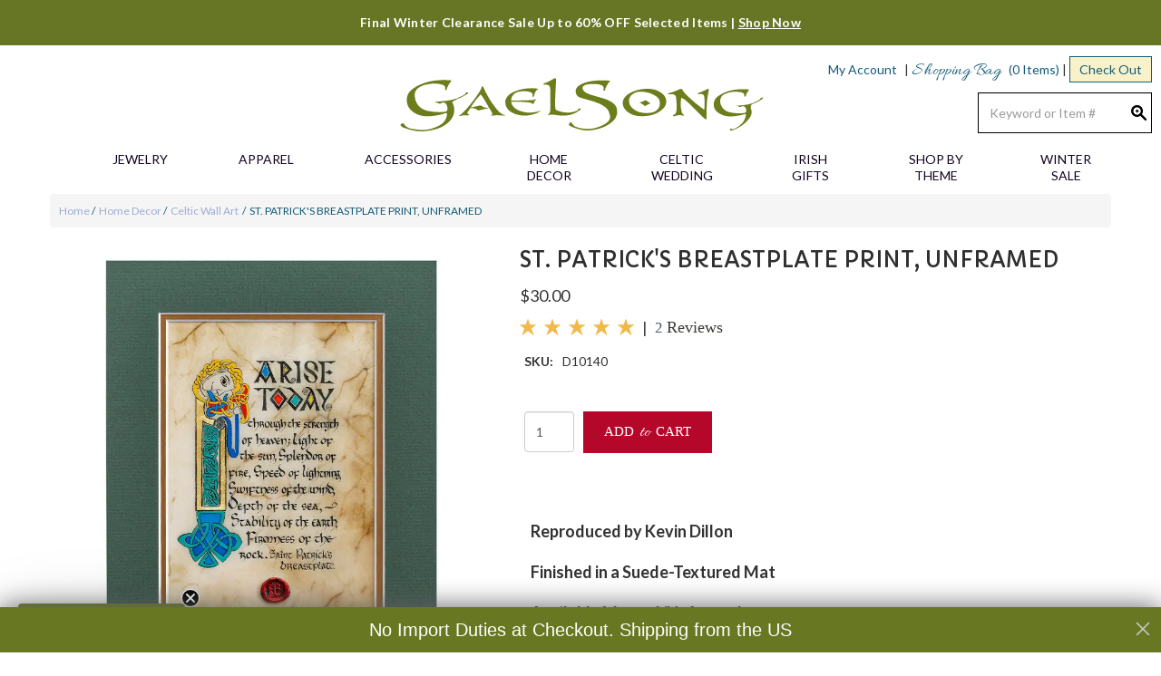

--- FILE ---
content_type: text/html; charset=UTF-8
request_url: https://www.gaelsong.com/product/7160/decor-celtic-art
body_size: 16717
content:




  

  








<!DOCTYPE html>
<html lang="en">

    <!-- META TAGS/CSS/JS INCLUDES -->
    
                                                                                                                                                                                                            
<head>
    
    <script type="text/javascript" async="" src="https://static.klaviyo.com/onsite/js/klaviyo.js?company_id=R2L3Tz"></script>

  
    <title>St. Patrick's Breastplate Print | Celtic Photos and Prints | Gaelsong</title>
    
    <!-- Add Cache-Control header -->
    <meta http-equiv="Cache-Control" content="max-age=31536000, no-cache, no-store, must-revalidate">
    
                <link rel="preload" href="https://cdn.commercev3.net/cdn.gaelsong.com/images/uploads/D10140-St-Patricks-Breastplate-Unframed-Gaelsong.webp" as="image">
        
 
        <link rel="preconnect" href="https://s3.amazonaws.com">
    <link rel="dns-prefetch" href="https://www.googletagmanager.com">
       <link rel="preconnect" href="https://https://cdn.commercev3.net/">

    <link rel="stylesheet" href="https://cdn.commercev3.net/cdn.gaelsong.com/bootstrap-min_sec.min.css">
 
    <link defer rel="stylesheet" type="text/css" href="https://cdn.commercev3.net/cdn.gaelsong.com/styles_sec.min.css" />
  
    
    <link rel="shortcut icon" href="https://cdn.commercev3.net/cdn.gaelsong.com/images/favicon.ico" type="image/x-icon" />
  
      
   
   
  <link rel="preload" as="style" onload="this.onload=null;this.rel='stylesheet'" href="https://fonts.googleapis.com/css?family=Capriola|Allura|Lato:300,400,700,400italic&display=swap" crossorigin>
  <noscript><link rel="stylesheet" href="https://fonts.googleapis.com/css?family=Capriola|Allura|Lato:300,400,700,400italic&display=swap"></noscript>


<link async rel="stylesheet" type="text/css" href="https://cdnjs.cloudflare.com/ajax/libs/font-awesome/4.7.0/css/font-awesome.min.css">

<link async rel="stylesheet" type="text/css" href="https://cdnjs.cloudflare.com/ajax/libs/font-awesome/6.5.2/css/all.min.css">

        <link rel="stylesheet" type="text/css" href="https://cdn.commercev3.net/cdn.gaelsong.com/fontawesome_sec.min.css">
      <link rel="stylesheet" type="text/css" href="https://cdn.commercev3.net/cdn.gaelsong.com/brands_sec.min.css">
      <link rel="stylesheet" type="text/css" href="https://cdn.commercev3.net/cdn.gaelsong.com/solid_sec.min.css">
      <link rel="stylesheet" type="text/css" href="https://cdn.commercev3.net/cdn.gaelsong.com/regular_sec.min.css">
  
      <meta charset="utf-8" />
  <meta name="viewport" content="width=device-width, initial-scale=1, shrink-to-fit=no">
  <meta name="keywords" content="decor celtic art" />
  <meta name="description" content="The St. Patrick's Breastplate Print features the prayer reproduced by Kevin Dillon. Finished in a suede-textured mat. Available matted/unframed or matted/framed. Buy now." />
  
    <!--[if IE]>
   <meta http-equiv="ImageToolbar" content="false" />
   <meta http-equiv="ClearType" content="true" />
   <meta name="MSSmartTagsPreventParsing" content="true" />
   <meta http-equiv="X-UA-Compatible" content="IE=Edge" />
  <![endif]-->

    
   <link rel="canonical" href="https://www.gaelsong.com/product/7160/decor-celtic-art" />
 
 

 

   <!-- jQuery library -->
   <script src="https://ajax.googleapis.com/ajax/libs/jquery/3.7.1/jquery.min.js"></script>
   
    
        <script src="https://code.jquery.com/jquery-3.5.1.min.js" integrity="sha384-ZvpUoO/+PpLXR1lu4jmpXWu80pZlYUAfxl5NsBMWOEPSjUn/6Z/hRTt8+pR6L4N2" crossorigin="anonymous"></script>
    
    <script src="https://code.jquery.com/jquery-migrate-3.0.1.min.js" integrity="sha256-F0O1TmEa4I8N24nY0bya59eP6svWcshqX1uzwaWC4F4=" crossorigin="anonymous"></script>
    
    <script src="https://cdnjs.cloudflare.com/ajax/libs/jQuery.mmenu/9.0.4/mmenu.js" integrity="sha512-Ck6wU4K4t4pq8uhZUT9rxNo/j2GqdWJGHNNBwQL9ZxOBeoppv0R1XTPjH2REvqFLyQjljxWJUhmxsoud5KWCHQ==" crossorigin="anonymous" referrerpolicy="no-referrer"></script>
  <link rel="stylesheet" href="https://cdnjs.cloudflare.com/ajax/libs/jQuery.mmenu/9.0.4/mmenu.min.css" integrity="sha512-pHFBBVl3Z0rF9jL666olgOerFoZfjxXEXNIOW3KBW/AZsnIxA6K9GXoGV+iCbB7SvCL1+WtY2nVP2sX60OxP6g==" crossorigin="anonymous" referrerpolicy="no-referrer" />
  <style>
    .mm-slideout {
        z-index:auto;
    }
  </style>

            
    
    <!-- Load scripts with defer -->
    <script type="text/javascript" src="https://cdn.commercev3.net/cdn.gaelsong.com/magicscroll.js" defer></script>
    <script type="text/javascript" src="https://cdn.commercev3.net/cdn.gaelsong.com/magiczoomplus.js" defer></script>
    <!-- Preload critical CSS files -->
    <link rel="preload" href="https://cdn.commercev3.net/cdn.gaelsong.com/magicscroll_sec.min.css" as="style" onload="this.onload=null;this.rel='stylesheet'">
    <link rel="preload" href="https://cdn.commercev3.net/cdn.gaelsong.com/magiczoomplus_sec.min.css" as="style" onload="this.onload=null;this.rel='stylesheet'">
    <noscript>
        <link rel="stylesheet" href="https://cdn.commercev3.net/cdn.gaelsong.com/magicscroll_sec.min.css">
        <link rel="stylesheet" href="https://cdn.commercev3.net/cdn.gaelsong.com/magiczoomplus_sec.min.css">
    </noscript>




  <!--   <script src="https://cdn.jsdelivr.net/npm/popper.js@1.16.1/dist/umd/popper.min.js" integrity="sha384-9/reFTGAW83EW2RDu2S0VKaIzap3H66lZH81PoYlFhbGU+6BZp6G7niu735Sk7lN"   crossorigin="anonymous" defer></script>
  <script src="https://stackpath.bootstrapcdn.com/bootstrap/4.5.2/js/bootstrap.min.js" integrity="sha384-B4gt1jrGC7Jh4AgTPSdUtOBvfO8shuf57BaghqFfPlYxofvL8/KUEfYiJOMMV+rV"  crossorigin="anonymous" defer></script> -->

   
    <script type="text/javascript" src="https://cdn.commercev3.net/cdn.gaelsong.com/cookie.min.js" defer></script>
    <script type="text/javascript" src="https://cdn.commercev3.net/cdn.gaelsong.com/all.min.js" defer></script>
    <script type="text/javascript" src="https://cdn.commercev3.net/cdn.gaelsong.com/aj.min.js" defer></script>
    

      
        
  
        
      <meta name="google-site-verification" content="Cv__ewAlcJb4UAFJL8mUHFsZjy1MrhWgRSw3mgNzhpw" />
    
 
<!-- Google Tag Manager -->
<script>(function(w,d,s,l,i){w[l]=w[l]||[];w[l].push({'gtm.start': new Date().getTime(),event:'gtm.js'});var f=d.getElementsByTagName(s)[0], j=d.createElement(s),dl=l!='dataLayer'?'&l='+l:'';j.async=true;j.src='https://www.googletagmanager.com/gtm.js?id='+i+dl;f.parentNode.insertBefore(j,f);})(window,document,'script','dataLayer','GTM-T46NHVC');</script>
<noscript><iframe src="https://www.googletagmanager.com/ns.html?id=GTM-T46NHVC" height="0" width="0" style="display:none;visibility:hidden"></iframe></noscript>
<!-- End Google Tag Manager -->

<script>
function escapeString(str) {
  return str.replace(/'/g, '&#039;');
}
</script>

    <script type="text/javascript">
        window.dataLayer = window.dataLayer || []
                dataLayer.push({
                                                "event": "view_item",
            "ecommerce": {
                "items": [
                                                                                                        {
                                                                        "item_name": "St. Patrick&#039;s Breastplate Print, Unframed",
                                    "item_id": "D10140",
                                    "coupon": "",
                                    "price": "30.00",
                                    "item_brand": "GaelSong",
                                    "item_category": "Celtic Wall Art",
                                                                                                                                                                                                                                                                                                "quantity": "1"
                                }
                                                                                                                                                                        ]
            }
        });

                                        console.log("product is standalone");
            $(document).ready(function() {
                                                        $("input[name=addtocart_submit], .input[name=livearttocart_submit], .addtocart_button").click(function(event){
                                                    var selected_attributes = "";
                            $("select[name^=custom_field]").each(function(){
                                if ($(this).val()!="" && $(this).val()!="[Select One]") {
                                    selected_attributes += $(this).val()+ ",";
                                }
                            });
                            selected_attributes = selected_attributes.slice(0, -1); // remove last comma
                                                dataLayer.push({
                            "event": "add_to_cart",
                            "ecommerce": {
                                "currency": "USD",
                                "value": parseFloat(parseFloat($(this).attr("price").replace(",","")) * parseFloat($(this).closest("form").find("input[id^=qty_]").val())).toFixed(2),
                                "items": [{
                                    "item_name": escapeString($(this).attr("item_name")),
                                    "item_id": $(this).attr("item_id"),
                                    "price": $(this).attr("price"),
                                    'item_brand': $(this).attr("item_brand"),
                                    'item_category': $(this).attr("item_category"),
                                    'item_variant': selected_attributes,                                    // 'item_list_name': 'Search Results',  // If associated with a list selection.
                                    // 'item_list_id': 'SR123',  // If associated with a list selection.
                                    // 'index': 1,  // If associated with a list selection.
                                    "quantity": $(this).closest("form").find("input[id^=qty_]").val()
                                }]
                            }
                        });
                        console.log("ADD TO CART (standalone)");
                        console.log(JSON.stringify(dataLayer));
                    });    
                            });
        
        $(document).ready(function() {
            // Add a listener for upsell modal clicks to add related products
            $("#addprodsubmit").click(function(){
                 // Find all checked checkboxes within the modal
                console.log("ADD TO CART (upsell prods)");
                var checkboxes = $(this).closest('.modal-body').find('input[type="checkbox"]:checked');
                checkboxes.each(function() {
                    dataLayer.push({
                        'event': 'add_to_cart',
                        'ecommerce': {
                            'currency': 'USD',
                            'value': $(this).closest('.additional-prod').find('input[id^="hidden_price"]').val(),
                            'items': [{
                                'item_id': $(this).closest('.additional-prod').find('input[name="prod_id"]').val(),
                                'item_name': escapeString($(this).closest('.additional-prod').find('h3').text()),
                                'price': $(this).closest('.additional-prod').find('input[id^="hidden_price"]').val(),
                                'quantity': 1
                            }]
                        }
                    });  
                });
                console.log(JSON.stringify(dataLayer));
            });

            // Add to cart event for Related Products
            $(document).ready(function() {
                $("#you_may_also_like input[name=addtocart_submit]").click(function(event){
                    console.log("ADD TO CART (#you_may_also_like prods)");
                    dataLayer.push({
                        "event": "add_to_cart",
                        "currency": "USD",
                        "value": parseFloat($(event.target).attr("price").replace(",","")),
                        "ecommerce": {
                            "items": [{
                                "item_name": escapeString($(event.target).attr("item_name")), // Name or ID is required.
                                "item_id": $(event.target).attr("item_id"),
                                "price": $(event.target).attr("price"),
                                'item_brand': $(event.target).attr("item_brand"),
                                'item_category': $(event.target).attr("item_category"),
                                // 'item_variant': 'Black',
                                // 'item_list_name': 'Search Results',  // If associated with a list selection.
                                // 'item_list_id': 'SR123',  // If associated with a list selection.
                                // 'index': 1,  // If associated with a list selection.
                                "quantity": "1"
                            }]
                        }
                    });
                    console.log(JSON.stringify(dataLayer));
                });
            });

        });
    </script>


  

    <script type="text/javascript">
  var _gaq = _gaq || [];
  _gaq.push(['_setAccount', 'UA-1500450-1']);
  _gaq.push(['_trackPageview']);

  (function() {
    var ga = document.createElement('script'); ga.type = 'text/javascript'; ga.async = true;
    ga.src = ('https:' == document.location.protocol ? 'https://ssl' : 'http://www') + '.google-analytics.com/ga.js';
    var s = document.getElementsByTagName('script')[0]; s.parentNode.insertBefore(ga, s);
  })();

</script>

      
    <script type="text/javascript"> //<![CDATA[ 
var tlJsHost = ((window.location.protocol == "https:") ? "https://secure.trust-provider.com/" : "http://www.trustlogo.com/");
document.write(unescape("%3Cscript src='" + tlJsHost + "trustlogo/javascript/trustlogo.js' type='text/javascript'%3E%3C/script%3E"));
//]]>
</script>

        
<script src="https://cdn.commercev3.net/cdn.gaelsong.com/intersection-observer.min.js" defer></script>

<script src="https://cdn.jsdelivr.net/npm/vanilla-lazyload@12.5.0/dist/lazyload.min.js"></script>
<style>
 img:not([src]){ visibility:hidden; }
 img[data-src], img[data-srcset]{ min-height:1px;}
 </style>
 
    
 <script>
     $(document).ready(function() {
         var currentUrl = window.location.href;
        var oldUrlPart = "https://www.gaelsong.com/images/uploads/";
        var newUrlPart = "https://cdn.commercev3.net/cdn.gaelsong.com/images/uploads/";
       if (currentUrl.includes(oldUrlPart)) {
        var newUrl = currentUrl.replace(oldUrlPart, newUrlPart);
          
          window.location.href = newUrl;
     }
     })
 </script>
 
 
 
 <script>!function(s,a,e,v,n,t,z){if(s.saq)return;n=s.saq=function(){n.callMethod?n.callMethod.apply(n,arguments):n.queue.push(arguments)};if(!s._saq)s._saq=n;n.push=n;n.loaded=!0;n.version='1.0';n.queue=[];t=a.createElement(e);t.async=!0;t.src=v;z=a.getElementsByTagName(e)[0];z.parentNode.insertBefore(t,z)}(window,document,'script','https://tags.srv.stackadapt.com/events.js');saq('ts', 'J2n-3N6Acn-VP9ywrw6eeg');</script>

 
<script src="https://cdn.behamics.com/gaelsong/behamics.js"></script>
</head>
<!--default-->

    <body id="product"><!-- LOADS ID FOR EACH PAGE VIEW (e.g., index, category, product) -->
    <div id="pagewrapper">
            <!-- End Google Tag Manager (noscript) -->

        <button onclick="topFunction()" id="btn-scroll" title="Go to top"><span class="glyphicon glyphicon-chevron-up"></span></button>
        <div id="fb-root"></div>
        
        
        
     
        <div class="meta_pre_body"></div>
        
        <div class="announcement-bar py-3"><p class="mb-0"><a href="https://www.gaelsong.com/prod_detail_list/last-chance-to-buy" style="color:#ffffff; text-decoration:none;"> Final Winter Clearance Sale Up to 60% OFF Selected Items | <span style="text-decoration: underline;">Shop Now</span></a></p></div>        
        <div id="container" class="container-fluid"><!-- OUTER CONTAINER -->
         <!-- <div align="center" class="normaltext"><a href="https://www.gaelsong.com/corona"><font color="990000"><br>Click here to read our important message regarding COVID-19</font></a><br /> -->
          <!-- <font color="145b76"><br>Happy Labor Day! GaelSong will be closed on Monday, September 7th to observe the holiday.</font> -->
         <!-- <div align="center" class="normaltext"><a href="https://www.gaelsong.com/holiday_shipping"><font color="990000"><br>There's still time for Christmas delivery! Click here for details.</font></a> -->



            <!-- HEADER CONTENT -->
            <header id="header" class="clearfix">
<div class="mobile-header row hidden-sm hidden-md hidden-lg">
  <div class="visible-xs col-xs-3">
    <a href="#menu" class="menu-icon left"><span class="glyphicon glyphicon-menu-hamburger"></span></a>
    <nav id="menu">
  <ul>
    <li class="Divider"><a href="/">Home</a></li>
          <ul>
                        <li>
          <a href="/prod_detail_list/celtic-jewelry" title="Jewelry">Jewelry</a>
                      <ul>
  
    <li>
   <a href="/prod_detail_list/jewelry-celtic-pendants">Celtic Pendants &amp; Necklaces</a>
    </li>
   
    <li>
   <a href="/prod_detail_list/jewelry-celtic-earrings">Celtic Earrings</a>
    </li>
   
    <li>
   <a href="/prod_detail_list/jewelry-celtic-rings">Celtic Rings</a>
    </li>
   
    <li>
   <a href="/prod_detail_list/jewelry-celtic-hair-accessories">Celtic Hair Accessories</a>
    </li>
   
    <li>
   <a href="/prod_detail_list/jewelry-celtic-brooches">Celtic Brooches &amp; Pins</a>
    </li>
   
    <li>
   <a href="/prod_detail_list/jewelry-celtic-bracelets">Celtic Bracelets</a>
    </li>
   
    <li>
   <a href="/prod_detail_list/jewelry-celtic-crosses">Celtic Crosses</a>
    </li>
   
    <li>
   <a href="/prod_detail_list/gemstone-gifts">Irish Gemstone Gifts</a>
    </li>
   
    <li>
   <a href="/prod_detail_list/jewelry-other">Other Jewelry</a>
    </li>
   
    
    
    
  </ul>                    </li>
                                <li>
          <a href="/prod_detail_list/celtic-apparel" title="Apparel">Apparel</a>
                      <ul>
  
    <li>
   <a href="/prod_detail_list/apparel-knitwear">Women's Irish Sweaters</a>
    </li>
   
    <li>
   <a href="/prod_detail_list/mens-apparel">Men's Irish Sweaters</a>
    </li>
   
    <li>
   <a href="/prod_detail_list/apparel-celtic-wraps">Irish Shawls &amp; Ponchos</a>
    </li>
   
    <li>
   <a href="/prod_detail_list/irish-vests">Irish Vests</a>
    </li>
   
    <li>
   <a href="/prod_detail_list/irish-shirts">Men's Irish Shirts</a>
    </li>
   
    <li>
   <a href="/prod_detail_list/apparel-celtic-shirts">Ladies Celtic Shirts &amp; Tops</a>
    </li>
   
    <li>
   <a href="/prod_detail_list/apparel-dresses">Celtic Dresses</a>
    </li>
   
    <li>
   <a href="/prod_detail_list/sleepwear">Sleepwear</a>
    </li>
   
    
    
    
    
    
    
    
  </ul>                    </li>
                                <li>
          <a href="/prod_detail_list/celtic-accessories" title="Accessories">Accessories</a>
                      <ul>
  
    <li>
   <a href="/prod_detail_list/accessories-irish-hats">Men's Irish Caps</a>
    </li>
   
    <li>
   <a href="/prod_detail_list/accessories-celtic-handbags">Harris Tweed Bags and Purses</a>
    </li>
   
    <li>
   <a href="/prod_detail_list/accessories-celtic-scarves">Celtic Scarves</a>
    </li>
   
    <li>
   <a href="/prod_detail_list/accessories-celtic-belts-buckles">Celtic Belts &amp; Buckles</a>
    </li>
   
    <li>
   <a href="/prod_detail_list/ladies-irish-hats">Ladies Irish Hats</a>
    </li>
   
    <li>
   <a href="/prod_detail_list/accessories-celtic-watches">Celtic Watches</a>
    </li>
   
    <li>
   <a href="/prod_detail_list/accessories-other">Other Accessories</a>
    </li>
   
    
    
    
    
    
    
    
    
    
    
  </ul>                    </li>
                                <li>
          <a href="/prod_detail_list/celtic-home-decor" title="Home Decor">Home Decor</a>
                      <ul>
  
    <li>
   <a href="/prod_detail_list/irish-pottery">Irish Pottery</a>
    </li>
   
    <li class="active">
   <a href="/prod_detail_list/decor-celtic-art">Celtic Wall Art</a>
    </li>
   
    <li>
   <a href="/prod_detail_list/celtic-kitchen-glassware">Celtic Kitchen &amp; Glassware</a>
    </li>
   
    <li>
   <a href="/prod_detail_list/irish-door-knockers">Irish Door Knockers</a>
    </li>
   
    <li>
   <a href="/prod_detail_list/decor-celtic-textiles">Celtic Textiles</a>
    </li>
   
    <li>
   <a href="/prod_detail_list/celtic-tapestry">Celtic Tapestry</a>
    </li>
   
    
    <li>
   <a href="/prod_detail_list/decor-celtic-candles">Celtic Candles </a>
    </li>
   
    <li>
   <a href="/prod_detail_list/celtic-lamps">Celtic Lamps</a>
    </li>
   
    <li>
   <a href="/prod_detail_list/celtic-stained-glass">Celtic Stained Glass</a>
    </li>
   
    <li>
   <a href="/prod_detail_list/celtic-garden">Celtic Garden</a>
    </li>
   
    <li>
   <a href="/prod_detail_list/decor-celtic-statues">Celtic Statues &amp; Figurines</a>
    </li>
   
    
    <li>
   <a href="/prod_detail_list/decor-other">Home Decor Miscellany</a>
    </li>
 </ul>                    </li>
                                <li>
          <a href="/prod_detail_list/celtic-wedding" title="Celtic Wedding">Celtic Wedding</a>
                      <ul>
  
    <li>
   <a href="/prod_detail_list/jewelry-celtic-wedding-rings">Celtic Wedding Rings</a>
    </li>
   
    <li>
   <a href="/prod_detail_list/celtic-wedding-gifts">Celtic Wedding Gifts</a>
    </li>
   
    <li>
   <a href="/prod_detail_list/celtic-wedding-jewelry">Celtic Wedding Jewelry</a>
    </li>
   
    <li>
   <a href="/prod_detail_list/celtic-wedding-items">Celtic Wedding Decor</a>
    </li>
   
    <li>
   <a href="/prod_detail_list/celtic-wedding-attendant-gifts">Celtic Wedding Favors</a>
    </li>
 </ul>                    </li>
                                <li>
          <a href="/prod_detail_list/gifts-made-in-ireland" title="Irish Gifts">Irish Gifts</a>
                      <ul>
  
    <li>
   <a href="/prod_detail_list/celtic-gifts-for-her">Irish Gifts for Her</a>
    </li>
   
    <li>
   <a href="/prod_detail_list/celtic-gifts-for-him">Irish Gifts for Him</a>
    </li>
   
    <li>
   <a href="/prod_detail_list/irish-housewarming-gifts">Irish Housewarming Gifts</a>
    </li>
 </ul>                    </li>
                                                                                        <li>
          <a href="/prod_detail_list/shop-by-theme" title="Shop by Theme">Shop by Theme</a>
                      <ul>
  
    <li>
   <a href="/prod_detail_list/celtic-christmas">Celtic Christmas</a>
    </li>
   
    <li>
   <a href="/prod_detail_list/scottish-gifts">Scottish Gifts</a>
    </li>
   
    <li>
   <a href="/prod_detail_list/new-at-gaelsong">NEW at GaelSong</a>
    </li>
   
    <li>
   <a href="/prod_detail_list/craft-hobby-celtic-journals">Celtic Journals &amp; Leather Accessories</a>
    </li>
   
    
    <li>
   <a href="/prod_detail_list/books-celtic-books">Celtic Books</a>
    </li>
   
    
    
    <li>
   <a href="/prod_detail_list/celtic-pagan-wiccan-druid">Pagan, Wiccan &amp; Druid</a>
    </li>
   
    <li>
   <a href="/prod_detail_list/halloween">Samhain - Halloween</a>
    </li>
   
    
    
    
    <li>
   <a href="/prod_detail_list/fairies-decor-apparel">Fairies &amp; Mermaids</a>
    </li>
   
    
    
    <li>
   <a href="/prod_detail_list/medieval-renaissance-faire">Medieval &amp; Renaissance</a>
    </li>
   
    
    <li>
   <a href="/prod_detail_list/customer-favorites">Customer Favorites</a>
    </li>
   
    
    
    
    
    
    
    
    
    
    
    
    
    
    
    
    
    
    
    
    
    
    
    
    
    
    
    
    
    
    
    
    
    
    
  </ul>                    </li>
                                              <li>
          <a href="/prod_detail_list/last-chance-to-buy" title="Winter Sale">Winter Sale</a>
                    </li>
                                                                                                                                                                                                                                                                                                                                                                                                                                                                                                                                                                                                                                                                                                                                                                                                                                                                                                                                                                                                                                                                                                                                                                                                                                                                                                                                                                                                                                                                                                                                                                                                                                                                                                                                                                                                                                                                                                                                                                                                                                                                                                                                                                                                                                                                                                                                                                                                                                                                                                                                                                                                                                                                                                                                                                                                                                                                                                                                                                                                                                                                                                                                        </ul>
        <li><span>Gaelsong</span>
      <ul>
        <li><a href="/aboutus" title="About GaelSong">About Us</a></li>
        <li><a href="/catalog_request" title="Request GaelSong's Catalog">Request Catalog</a></li>
        <li><a href="/pdfcatalog" title="View GaelSong's PDF Catalog">View our Catalog PDF</a></li>
        <li><a href="/contact" title="Contact GaelSong">Contact Us</a></li>
        <li><a href="/privacy" title="GaelSong's Privacy Policy">Privacy Policy</a></li>
        <li><a href="/site_map" title="GaelSong's Site Map">Site Map</a></li>
      </ul>
    </li>
    <li><span>Help</span>
      <ul>
        <li><a href="/service" title="GaelSong's Customer Service">Customer Service</a></li>
        <li><a href="/shipping" title="GaelSong's Shipping">Shipping</a></li>
        <li><a href="/tracking" title="GaelSong's Order Tracking">Order Tracking</a></li>
        <li><a href="/returns" title="GaelSong's Returns">Returns & Exchanges</a></li>
        <li><a href="/international_order" title="GaelSong's International Orders">International Orders</a></li>
        <li><a href="/wishlist_search" title="GaelSong's Wishlists">Wishlists</a></li>
        <li><a href="/member_login" title="GaelSong's Feedback">My Account</a></li>
      </ul>
    </li>
  </ul>
</nav>    <a href="javascript:slideSearch();"><span class="glyphicon glyphicon-search"></span></a>
  </div>
  <!-- Logo for mobile -->
  <div class="mobile-logo col-xs-6 visible-xs">
    <figure class="figure_align">
      <a href="/" title="GaelSong">
<img src="https://cdn.commercev3.net/cdn.gaelsong.com/images/2025_logo_1.svg" alt="GaelSong" title="GaelSong" class="img-responsive center-block" width="188" height="29">
</a>
    </figure>
  </div>
  <div class="visible-xs col-xs-3">
    <a href="/member" title="GaelSong My Account" class="left"><span class="glyphicon glyphicon-user"></span></a>
    <a href="/viewcart"><span class="glyphicon glyphicon-shopping-cart"></span></a>
  </div>
</div>




  <div id='minicart_container'>
  <div id='minicart' class='minicart'>



 

<a id="minicart_a"></a>


<script type="text/javascript">
$(document).ready(function(){
  $('#btnExit').click(function(){
      $('#minicart_overlay_box').hide();
  });
  $('#btnContShop').click(function(){
      $('#minicart_overlay_box').hide();
  });
  
});
</script>
</div>
  <div id='minicart_overlay_box' style="display:none">
    <div id='minicart_overlay'>
      <!-- main block   -->
      <button id="btnExit" class="button small white minicart_exit" style="float: right;">Close</button>
      <div class="productname">Shopping Cart</div>
      <div id="minicart_products"></div>
      <div class="normaltext" style="clear:both; padding:5px 0px 5px 0px; text-align:right"><span class="minicart_total_qty">0</span> Items  <strong>Subtotal: $<span class="minicart_total_price">0</span></strong></div>
      <div class="row">
          <div class="col-xs-12 col-sm-6 col-sm-push-6"><button id="btnViewCart" onclick='window.location="/viewcart/1"; return false;' class="button medium green" style="float:right;" >Checkout »</button></div>
          <div class="col-xs-12 col-sm-6 col-sm-pull-6"><button id="btnContShop" class="button small white" style="float: left;" >Continue Shopping</button></div>
      </div>
      <div style="padding-top:8px;">
              </div>
    </div>
  </div>
 </div>

<script type="text/javascript">
$(document).ready(function(){
  $('#btnExit').click(function(){
      $('#minicart_overlay_box').hide();
  });
  $('#btnContShop').click(function(){
      $('#minicart_overlay_box').hide();
  });
  
});
</script>
<div class="mar_top10 col-xs-12">            
  <div class="checkout_hide col-md-4 hidden-xs col-sm-4">
  </div>
  
  <!-- Logo for sm md lg -->
  <div class="hidden-xs col-sm-4 col-md-4">
    <figure class="figure_align">
      <a href="/" title="GaelSong"><img class="img-responsive center-block" src="https://cdn.commercev3.net/cdn.gaelsong.com/images/2025_logo_1.svg" alt="GaelSong" title="GaelSong"/>
</a>
          </figure>
  </div>
  <div class="cart-section col-sm-4 col-md-4">
    <div class="row">
      <div class="account-link hidden-xs col-xs-12 text-right">
        <a href="/member" title="GaelSong My Account">My Account</a><span class="separator"> |</span>
        


<section id="cartitems" class="cart hidden-xs">
    <a class="vcart" href="/viewcart"><span class="cursive">Shopping Bag</span></a>
  <a class="vcart" href="/viewcart">
    <span class='minicart_total_qty'>(0&nbsp;Items)</span>
  </a><span class="separator">|</span><br class="hidden-md hidden-lg"/>
  <a id="checkout-box" class="vcart" href="/viewcart">Check Out</a>
</section>

<span id="mobile-cart-items" class="visible-xs">
	(0)
</span>

      </div>
      <div id="mobile-search" class="mobile-search"><section id="search" class="pull-right col-xs-12 col-sm-12 col-md-12 search-box">
    <form method="post" action="index.php" name="searchform">
        <input type="hidden" name="action" value="Search" />
        <input type="hidden" name="page" value="prod_detail_list" />
        <input type="hidden" name="search_type" value="prodcat" />
        <!-- <input type="hidden" name="category" value="4" />
        <input type="hidden" name="category_andor" value="and" /> -->
        <input class="form-control" type="text"  name="keyword" id="search_keyword" style="  transform: translate3d(0,0,0);
  transition: transform 0.3s ease;" placeholder="Keyword or Item #" value=""  />
        <!-- <input type="submit" name="submit" value="Search" class="button medium style2 iefix" /> -->
        <input class="search-image" type='image' src="https://cdn.commercev3.net/cdn.gaelsong.com/images/search.png" alt="Search">
        <div id="suggestions">
        </div>
    </form>
</section></div>
    </div>
  </div>
</div>
</header>
<!-- Navigation -->

<div class="clearfix"></div>
<div class="nav-wdmanage hidden-xs">

  <nav id="horizontal" class="navbar navbar-default container" role="navigation">
    <!-- Collect the nav links, forms, and other content for toggling -->
    <div class="" id="nav-menu-container">
      <!-- HORIZONTAL DROP DOWN BAR EXAMPLE -->
      <ul class="nav nav-justified">
                        <li class="dropdown">
          <a href="/prod_detail_list/celtic-jewelry" title="Jewelry" class="dropdown-toggle iefix" data-toggle="dropdown" disabled>Jewelry</a>
                    <ul class="dropdown-menu">
                                    <li><a href="/prod_detail_list/jewelry-celtic-pendants" class="noline iefix">Celtic Pendants & Necklaces</a></li>
                                                <li><a href="/prod_detail_list/jewelry-celtic-earrings" class="noline iefix">Celtic Earrings</a></li>
                                                <li><a href="/prod_detail_list/jewelry-celtic-rings" class="noline iefix">Celtic Rings</a></li>
                                                <li><a href="/prod_detail_list/jewelry-celtic-hair-accessories" class="noline iefix">Celtic Hair Accessories</a></li>
                                                <li><a href="/prod_detail_list/jewelry-celtic-brooches" class="noline iefix">Celtic Brooches & Pins</a></li>
                                                <li><a href="/prod_detail_list/jewelry-celtic-bracelets" class="noline iefix">Celtic Bracelets</a></li>
                                                <li><a href="/prod_detail_list/jewelry-celtic-crosses" class="noline iefix">Celtic Crosses</a></li>
                                                <li><a href="/prod_detail_list/gemstone-gifts" class="noline iefix">Irish Gemstone Gifts</a></li>
                                                <li><a href="/prod_detail_list/jewelry-other" class="noline iefix">Other Jewelry</a></li>
                                                                                                                                  </ul>
                  </li>
                                <li class="dropdown">
          <a href="/prod_detail_list/celtic-apparel" title="Apparel" class="dropdown-toggle iefix" data-toggle="dropdown" disabled>Apparel</a>
                    <ul class="dropdown-menu">
                                    <li><a href="/prod_detail_list/apparel-knitwear" class="noline iefix">Women's Irish Sweaters</a></li>
                                                <li><a href="/prod_detail_list/mens-apparel" class="noline iefix">Men's Irish Sweaters</a></li>
                                                <li><a href="/prod_detail_list/apparel-celtic-wraps" class="noline iefix">Irish Shawls & Ponchos</a></li>
                                                <li><a href="/prod_detail_list/irish-vests" class="noline iefix">Irish Vests</a></li>
                                                <li><a href="/prod_detail_list/irish-shirts" class="noline iefix">Men's Irish Shirts</a></li>
                                                <li><a href="/prod_detail_list/apparel-celtic-shirts" class="noline iefix">Ladies Celtic Shirts & Tops</a></li>
                                                <li><a href="/prod_detail_list/apparel-dresses" class="noline iefix">Celtic Dresses</a></li>
                                                <li><a href="/prod_detail_list/sleepwear" class="noline iefix">Sleepwear</a></li>
                                                                                                                                                                                                                                  </ul>
                  </li>
                                <li class="dropdown">
          <a href="/prod_detail_list/celtic-accessories" title="Accessories" class="dropdown-toggle iefix" data-toggle="dropdown" disabled>Accessories</a>
                    <ul class="dropdown-menu">
                                    <li><a href="/prod_detail_list/accessories-irish-hats" class="noline iefix">Men's Irish Caps</a></li>
                                                <li><a href="/prod_detail_list/accessories-celtic-handbags" class="noline iefix">Harris Tweed Bags and Purses</a></li>
                                                <li><a href="/prod_detail_list/accessories-celtic-scarves" class="noline iefix">Celtic Scarves</a></li>
                                                <li><a href="/prod_detail_list/accessories-celtic-belts-buckles" class="noline iefix">Celtic Belts & Buckles</a></li>
                                                <li><a href="/prod_detail_list/ladies-irish-hats" class="noline iefix">Ladies Irish Hats</a></li>
                                                <li><a href="/prod_detail_list/accessories-celtic-watches" class="noline iefix">Celtic Watches</a></li>
                                                <li><a href="/prod_detail_list/accessories-other" class="noline iefix">Other Accessories</a></li>
                                                                                                                                                                                                                                                                                                          </ul>
                  </li>
                                <li class="dropdown">
          <a href="/prod_detail_list/celtic-home-decor" title="Home Decor" class="dropdown-toggle iefix" data-toggle="dropdown" disabled>Home Decor</a>
                    <ul class="dropdown-menu">
                                    <li><a href="/prod_detail_list/irish-pottery" class="noline iefix">Irish Pottery</a></li>
                                                <li><a href="/prod_detail_list/decor-celtic-art" class="noline iefix">Celtic Wall Art</a></li>
                                                <li><a href="/prod_detail_list/celtic-kitchen-glassware" class="noline iefix">Celtic Kitchen & Glassware</a></li>
                                                <li><a href="/prod_detail_list/irish-door-knockers" class="noline iefix">Irish Door Knockers</a></li>
                                                <li><a href="/prod_detail_list/decor-celtic-textiles" class="noline iefix">Celtic Textiles</a></li>
                                                <li><a href="/prod_detail_list/celtic-tapestry" class="noline iefix">Celtic Tapestry</a></li>
                                                                        <li><a href="/prod_detail_list/decor-celtic-candles" class="noline iefix">Celtic Candles </a></li>
                                                <li><a href="/prod_detail_list/celtic-lamps" class="noline iefix">Celtic Lamps</a></li>
                                                <li><a href="/prod_detail_list/celtic-stained-glass" class="noline iefix">Celtic Stained Glass</a></li>
                                                <li><a href="/prod_detail_list/celtic-garden" class="noline iefix">Celtic Garden</a></li>
                                                <li><a href="/prod_detail_list/decor-celtic-statues" class="noline iefix">Celtic Statues & Figurines</a></li>
                                                                        <li><a href="/prod_detail_list/decor-other" class="noline iefix">Home Decor Miscellany</a></li>
                                  </ul>
                  </li>
                                <li class="dropdown">
          <a href="/prod_detail_list/celtic-wedding" title="Celtic Wedding" class="dropdown-toggle iefix" data-toggle="dropdown" disabled>Celtic Wedding</a>
                    <ul class="dropdown-menu">
                                    <li><a href="/prod_detail_list/jewelry-celtic-wedding-rings" class="noline iefix">Celtic Wedding Rings</a></li>
                                                <li><a href="/prod_detail_list/celtic-wedding-gifts" class="noline iefix">Celtic Wedding Gifts</a></li>
                                                <li><a href="/prod_detail_list/celtic-wedding-jewelry" class="noline iefix">Celtic Wedding Jewelry</a></li>
                                                <li><a href="/prod_detail_list/celtic-wedding-items" class="noline iefix">Celtic Wedding Decor</a></li>
                                                <li><a href="/prod_detail_list/celtic-wedding-attendant-gifts" class="noline iefix">Celtic Wedding Favors</a></li>
                                  </ul>
                  </li>
                                <li class="dropdown">
          <a href="/prod_detail_list/gifts-made-in-ireland" title="Irish Gifts" class="dropdown-toggle iefix" data-toggle="dropdown" disabled>Irish Gifts</a>
                    <ul class="dropdown-menu">
                                    <li><a href="/prod_detail_list/celtic-gifts-for-her" class="noline iefix">Irish Gifts for Her</a></li>
                                                <li><a href="/prod_detail_list/celtic-gifts-for-him" class="noline iefix">Irish Gifts for Him</a></li>
                                                <li><a href="/prod_detail_list/irish-housewarming-gifts" class="noline iefix">Irish Housewarming Gifts</a></li>
                                  </ul>
                  </li>
                                                                                                <li class="dropdown">
          <a href="/prod_detail_list/shop-by-theme" title="Shop by Theme" class="dropdown-toggle iefix" data-toggle="dropdown" disabled>Shop by Theme</a>
                    <ul class="dropdown-menu">
                                    <li><a href="/prod_detail_list/celtic-christmas" class="noline iefix">Celtic Christmas</a></li>
                                                <li><a href="/prod_detail_list/scottish-gifts" class="noline iefix">Scottish Gifts</a></li>
                                                <li><a href="/prod_detail_list/new-at-gaelsong" class="noline iefix">NEW at GaelSong</a></li>
                                                <li><a href="/prod_detail_list/craft-hobby-celtic-journals" class="noline iefix">Celtic Journals & Leather Accessories</a></li>
                                                                        <li><a href="/prod_detail_list/books-celtic-books" class="noline iefix">Celtic Books</a></li>
                                                                                                <li><a href="/prod_detail_list/celtic-pagan-wiccan-druid" class="noline iefix">Pagan, Wiccan & Druid</a></li>
                                                <li><a href="/prod_detail_list/halloween" class="noline iefix">Samhain - Halloween</a></li>
                                                                                                                        <li><a href="/prod_detail_list/fairies-decor-apparel" class="noline iefix">Fairies & Mermaids</a></li>
                                                                                                <li><a href="/prod_detail_list/medieval-renaissance-faire" class="noline iefix">Medieval & Renaissance</a></li>
                                                                        <li><a href="/prod_detail_list/customer-favorites" class="noline iefix">Customer Favorites</a></li>
                                                                                                                                                                                                                                                                                                                                                                                                                                                                                                                                                                                                                                                                                                                                                                                                                                                                                                          </ul>
                  </li>
                                                <li class="dropdown">
          <a href="/prod_detail_list/last-chance-to-buy" title="Winter Sale" class="dropdown-toggle iefix" data-toggle="dropdown" disabled>Winter Sale</a>
                  </li>
                                                                                                                                                                                                                                                                                                                                                                                                                                                                                                                                                                                                                                                                                                                                                                                                                                                                                                                                                                                                                                                                                                                                                                                                                                                                                                                                                                                                                                                                                                                                                                                                                                                                                                                                                                                                                                                                                                                                                                                                                                                                                                                                                                                                                                                                                                                                                                                                                                                                                                                                                                                                                                                                                                                                                                                                                                                                                                                                                                                                                                                                                                                                                                                                                                                                                                                                                                                                                                                                                                                                                                                      </ul>
    </div>
  </nav>

</div>

</div>
 <div id="container" class="container">

            <div id="main" class="clearfix row"><!-- INNER CONTAINER -->
                <div id="content" class="clearfix col-sm-12 col-md-12 col-xs-12 carousel_rt"><!-- BEGIN MAIN CONTENT -->
                  <div class="visible-xs hidden-sm hidden-md hidden-lg">
                    
      <style>
      .breadcrumb>li+li:before{content:none;}
      #breadcrumb > li > a {color: #9facd6 !important;}
      </style>
      
      
                  <nav aria-label="Breadcrumb" id="breadcrumb">
    <ol class="breadcrumb" id="breadcrumb">
      <li><a style="font-size: 12px;" href="/">Home</a><span class="separator">/</span></li>
      <li >
                                  <a style="font-size:12px;" href="/prod_detail_list/celtic-home-decor">Home Decor</a><span class="separator">/</span>              </li>
              <li>
                          <a style="font-size: 12px;" href="/prod_detail_list/decor-celtic-art">
                Celtic Wall Art
              </a><span class="separator">/</span>
            </li>
            <li aria-current="page">
              <span aria-current="page">St. Patrick's Breastplate Print, Unframed</span>
              </li>
    </ol>
  </nav>
                          </div>

    <form method="post" name="product_form1" action="index.php">
            <input type="hidden" name="action" value="AddCart" />

    

<style>
.MagicScroll{
height: 108px !important;
}

@media only screen and (min-width:555px) and (max-width:767px){
.MagicScroll{
height: 165px !important;
}
}
</style>



  
  
  
          
                                                                      
    
        
    
                      
    
    
    
      
  
  
   

<style>
.product-img{cursor: pointer !important;}
.modal-open .modal{background-color: #0000007a;}
a[data-zoom-id] img, .mz-thumb img{padding-bottom: 0px !important;border-bottom: 0px solid transparent;}
</style>



<style>
.sku-cs-box{
display: flex;
align-items: center;
margin-bottom: 15px;
margin-top: 15px;
}

.sku-cs-box .cs{
margin-right: 130px;
}
</style>



      <div class="row">
      <section class="product clearfix">
                    <div class="return-page hidden-xs">
      <style>
      .breadcrumb>li+li:before{content:none;}
      #breadcrumb > li > a {color: #9facd6 !important;}
      </style>
      
      
                  <nav aria-label="Breadcrumb" id="breadcrumb">
    <ol class="breadcrumb" id="breadcrumb">
      <li><a style="font-size: 12px;" href="/">Home</a><span class="separator">/</span></li>
      <li >
                                  <a style="font-size:12px;" href="/prod_detail_list/celtic-home-decor">Home Decor</a><span class="separator">/</span>              </li>
              <li>
                          <a style="font-size: 12px;" href="/prod_detail_list/decor-celtic-art">
                Celtic Wall Art
              </a><span class="separator">/</span>
            </li>
            <li aria-current="page">
              <span aria-current="page">St. Patrick's Breastplate Print, Unframed</span>
              </li>
    </ol>
  </nav>
         </div>
          <h1 class="text-uppercase visible-xs">St. Patrick's Breastplate Print, Unframed</h1>
          <div class="rev-stars visible-xs">                        <div class="prod-rating">
                                            <img src="https://cdn.commercev3.net/cdn.gaelsong.com/images/rating100.png" alt="Review star icon" />
                    
                    
                <img src="https://cdn.commercev3.net/cdn.gaelsong.com/images/rating100.png" alt="Review star icon" />
                    
                    
                <img src="https://cdn.commercev3.net/cdn.gaelsong.com/images/rating100.png" alt="Review star icon" />
                    
                    
                <img src="https://cdn.commercev3.net/cdn.gaelsong.com/images/rating100.png" alt="Review star icon" />
                    
                    
                <img src="https://cdn.commercev3.net/cdn.gaelsong.com/images/rating100.png" alt="Review star icon" />
                             <span class="review-line">|</span> 2 <a href="#customer_reviews" onclick='activate_tab("customer_reviews"); return true;'>Reviews</a>            </div>
            </div>
          <div class="image iefix col-sm-5">
          
                    <div id="group-img-enlarge" role="region" aria-label="carousel">
          <a href="https://cdn.commercev3.net/cdn.gaelsong.com/images/uploads/D10140-St-Patricks-Breastplate-Unframed-Gaelsong.webp" class="MagicZoom" id="zoom" data-options="zoomPosition: inner;rightClick: true" title="St. Patrick&#39;s Breastplate Print, Unframed" onchange="javascript: getProdImages7160();">
            <img src="https://cdn.commercev3.net/cdn.gaelsong.com/images/uploads/D10140-St-Patricks-Breastplate-Unframed-Gaelsong.webp" alt="St. Patrick&#39;s Breastplate Print, Unframed" id="product_image-7160" class='product_image img-responsive'/>
          </a>

          
        </div>
                           </div>
        <div class="info iefix col-sm-7">
          <div class="content">
                          <h1 class="text-uppercase hidden-xs">St. Patrick's Breastplate Print, Unframed</h1>
            


            
              <div class='price'>
                                                        <input type="text"  class="dynamic_qty" id="price_7160" value="$30.00" readonly="readonly" onfocus="this.blur()" />
                            </div>

              <div class='sku'>SKU: D10140</div>
                                      <div class="rev-stars hidden-xs">                        <div class="prod-rating">
                                            <img src="https://cdn.commercev3.net/cdn.gaelsong.com/images/rating100.png" alt="Review star icon" />
                    
                    
                <img src="https://cdn.commercev3.net/cdn.gaelsong.com/images/rating100.png" alt="Review star icon" />
                    
                    
                <img src="https://cdn.commercev3.net/cdn.gaelsong.com/images/rating100.png" alt="Review star icon" />
                    
                    
                <img src="https://cdn.commercev3.net/cdn.gaelsong.com/images/rating100.png" alt="Review star icon" />
                    
                    
                <img src="https://cdn.commercev3.net/cdn.gaelsong.com/images/rating100.png" alt="Review star icon" />
                             <span class="review-line">|</span> 2 <a href="#customer_reviews" onclick='activate_tab("customer_reviews"); return true;'>Reviews</a>            </div>
            </div>
            
            
             
            
            <script>
var disclist = [];
</script>
<script>
  disclist.reverse(); //reverse so that each loop below hits larger qtys first
  function discountQty(qty) {
    var price = 30.00;
    $.each(disclist, function (index, value) {
      if (qty >= value.qty && value.additional == 'n') {
        switch(value.type) {
          case 'amount_off':
            price = price - value.amount;
            break;
          case 'percent_off':
            price = price - (price * (value.amount/100));
            break;
          case 'new_price':
            price = value.amount;
            break;
        }
        return false; //Found greatest qty that matches, get out of each
      }
    });
    $(".dynamic_qty").val('$' + price.toFixed(2)); //always set price to set back to standard once qty is below discounts
  }
</script>
            
                                    
          </div>

          <div class="order">

            <div class="form">
                                          <form method="post" action="index.php" name="product_form1" id="product7160_form" role="form">
                <input type="hidden" name="action" value="AddCart" />

                
                                                                                                                                                    <div class="form-wrapper">
                                                              <ul class="product-children row" style="margin-left: 25px; margin-right: 25px;">
                          <li class="child-sku iefix col-xs-12">
                          <div class="sku-cs-box">
                          <div class="cs"><b style="margin-right: 10px;">SKU:</b>D10140</div>
                                                                              </div>
                        </li>
                        <li class="child-desc iefix col-md-7 col-sm-7 col-xs-12 ">

                                                    <div class="child-qty">

                                                                                                                                           

                            <div class="main-box">
                            <div class="child-qty-product-row ">
                                                                                                                      <div class="qty-line">
                                    <div class="form-group">
                                                                                                                  <input type="text"  placeholder="Qty" min="1" class="qty form-control input-number" name="qty" id="qty_7160" value="1"  />
                                                                                                                </div>
                                </div>
                                                                                      <input type="hidden" id="hidden_price_7160" value="30.00" />
                                                      </div>

                          <div class="add-box">
                                                                                                                              <input type="hidden" name="prod_id" value="7160" />
                          <input type="hidden" name="cat_id" value="14" />
                          <input type="hidden" name="sku" value="D10140" />
                                                      <div class="btn-add">
                              <button id="addtocart-btn" type="button" name="addtocart_submit" class="attr-btn btn-add-to-cart btn btn-primary text-uppercase btn-add-cart addtocart_button" value="Add to Cart"                               item_name="St. Patrick&#039;s Breastplate Print, Unframed"
                              item_id="D10140"
                              price="30.00"
                              item_brand="GaelSong"
                              item_category="Celtic Wall Art"> add <span class="font-style">to</span> cart</button>
                            </div>
                                                    </div>
                        </div>

                                                  </li>

                                                  <li class="iefix col-md-6 col-sm-6 col-xs-12"></li>
                                              </ul>
                      
                                                                                                    
                                                            </div>
                                              </form>

                            <div id="notify-link" style="display:none; margin-left: 25px; margin-right: 25px;">
                  <a href="/product_notify/7160/decor-celtic-art">Notify me when this item is in stock.</a>
                </div>
              
                          </div>
        </div>

                
        <div class="prod-desc-header" style="padding-left: 25px;padding-right: 25px;">
          <BR> <p> <strong>  &nbsp; &nbsp; Reproduced by Kevin Dillon </strong></p> <p>  <strong> &nbsp;  &nbsp; Finished in a Suede-Textured Mat </strong></p> <p> <strong>   &nbsp;  &nbsp; Available Matted/Unframed <br>&nbsp; </strong> </p>
        </div>
            
                      <div class="prod-desc visible-xs"><p>
<br>A daily meditation of gratitude and hope.  Known as The Deer's Cry or as St. Patrick's Breastplate, the words attributed to St. Patrick read, "I arise today through the strength of heaven; Light of the sun, Splendor of fire, Speed of lightning, Swiftness of the wind, Depth of the sea, Stability of the earth, Firmness of the rock."  Reproduced in full color from an original manuscript and sealed by hand by artist Kevin Dillon.  Finished in a suede-textured mat.  Available as a matted, unframed print, 8" x 10", or framed and matted under glass, 11 1/4" x 13 1/4".
</p></div>
                        <div id="social">
              <!-- To activate AddThis, edit the pubid value in the add this script tab on display_product.tpl, and remove the Smarty comment tags from around the code -->
                <span class='st_facebook_large' displayText='Facebook'></span>
                <span class='st_twitter_large' displayText='Tweet'></span>
                <span class='st_pinterest_large' displayText='Pinterest'></span>
                <span class='st_instagram_large' displayText='Instagram Badge' st_username='gaelsong'></span>
                <span class='st_email_large' displayText='Email'></span>
                <span class='st_sharethis_large' displayText='ShareThis'></span>
              </div>
        </div>               </section>
    </div>

    <div class="row">
      <div class="col-lg-12 col-md-12 col-sm-12 col-12">
        <div class="prod-desc hidden-xs aa">
        <p>
<br>A daily meditation of gratitude and hope.  Known as The Deer's Cry or as St. Patrick's Breastplate, the words attributed to St. Patrick read, "I arise today through the strength of heaven; Light of the sun, Splendor of fire, Speed of lightning, Swiftness of the wind, Depth of the sea, Stability of the earth, Firmness of the rock."  Reproduced in full color from an original manuscript and sealed by hand by artist Kevin Dillon.  Finished in a suede-textured mat.  Available as a matted, unframed print, 8" x 10", or framed and matted under glass, 11 1/4" x 13 1/4".
</p>
        </div>
      </div>
    </div>

  
  <!-- Modal Fullscreen -->
    <div class="modal fade" id="chartModal" role="dialog">
      <div class="modal-dialog modal-lg modal-dialog-centered">
        <div class="modal-content">
          <div class="modal-body">
            <button type="button" class="close" data-dismiss="modal" aria-hidden="true">&times;</button>
            <div class="row">
                <div class="col-lg-12 col-md-12 col-sm-12 col-xs-12">
                  <p class="chart-title"></p>
                </div>
            </div>
            <div class="row" style="display: flex;justify-content: center;">
                 <div class="col-lg-9 col-md-9 col-sm-10 col-xs-12">
                  
                  </div>
            </div>
          </div>
        </div>
      </div>
    </div>



    <!-- The modal -->
    <div class="modal product-modal fade" id="pvideo" tabindex="-1" role="dialog" aria-labelledby="modalLabel" aria-hidden="true">
    <div class="modal-dialog modal-dialog-centered" role="document">
    <div class="modal-content">
    <div class="modal-header">
    <button type="button" class="close" data-dismiss="modal" aria-label="Close">
    <span aria-hidden="true">&times;</span>
    </button>
    <h4 class="modal-title" id="modalLabelSmall">&nbsp;</h4>
    </div>
    <div class="modal-body">
    
    </div>
    </div>
    </div>
    </div>



 
  <script>
  function changeImage(direction) {
    const productImage = document.getElementById('product_image-7160');
    const currentImage = productImage.getAttribute('src');
    const imageUrls = [
              'Array',
          ];
    const currentIndex = imageUrls.indexOf(currentImage);
    let newIndex;
    if (direction === 'next') {
      newIndex = (currentIndex + 1) % imageUrls.length;
    } else if (direction === 'previous') {
      newIndex = (currentIndex - 1 + imageUrls.length) % imageUrls.length;
    }
    productImage.setAttribute('src', imageUrls[newIndex]);
  }
</script>


  <script>
$(document).ready(function(){
  $("#btn-open-modal").click(function(){
    $("#chartModal").modal({backdrop: true});
  });
});
</script>
  
  
  
  
  
  
  
    
              
  <script type="text/javascript">
      var _learnq = _learnq || [];
   
   _learnq.push(["track", "Viewed Product", {
     "$value": 30.00,
     "ProductName": "St. Patrick\'s Breastplate Print, Unframed",
     "ProductID": "7160",
     "SKU": "D10140",
     "ImageURL": "https://cdn.commercev3.net/cdn.gaelsong.com/images/uploads/D10140-St-Patricks-Breastplate-Unframed-Gaelsong.webp",
     "URL": "https://www.gaelsong.com/product/7160",
     "Price": 30.00,
     "Categories" : [                        "Celtic Wall Art",
                                            "Celtic Wedding Gifts",
                    ]
   }]);

  </script>
  
    
  
  
  
  




<span class="suggestion-for-you">suggestions <span class="fotn-style">For</span> you </span>
            
    <section class="clearfix suggestion-product">
        <ul class="pad_tp20 row">
    
            <li class="col-lg-2 col-md-2 col-sm-3 col-xs-4 mar_btm">






<div class='thumb-product'>
<div class='image'><a href="/product/148970/14" title="Irish Blessing Print"><img src="https://cdn.commercev3.net/cdn.gaelsong.com/images/uploads/D10024-Irish-Blessing-Print-Rustic-Frame-Gaelsong.webp" alt="Irish Blessing Print" title="Irish Blessing Print" class="img-responsive center-block" width="185" height="180"></a></div>
<div class='info'>
<div class='name'><a href="/product/148970/14" title="Irish Blessing Print">Irish Blessing Print</a></div>
<div class='price'>
                         $58.00
       <br />
          </div>
</div>
</div></li>
                                
            <li class="col-lg-2 col-md-2 col-sm-3 col-xs-4 mar_btm">






<div class='thumb-product'>
<div class='image'><a href="/product/145248/14" title="Scottish Blessing Print"><img src="https://cdn.commercev3.net/cdn.gaelsong.com/images/uploads/D10015-Scottish-Blessing-Print-Gilded-Frame-Lifestyle-Gaelsong.jpg" alt="Scottish Blessing Print" title="Scottish Blessing Print" class="img-responsive center-block" width="185" height="180"></a></div>
<div class='info'>
<div class='name'><a href="/product/145248/14" title="Scottish Blessing Print">Scottish Blessing Print</a></div>
<div class='price'>
                         $56.00
       <br />
          </div>
</div>
</div></li>
                                
            <li class="col-lg-2 col-md-2 col-sm-3 col-xs-4 mar_btm">






<div class='thumb-product'>
<div class='image'><a href="/product/7161/14" title="Lord's Prayer in Gaelic Print"><img src="https://cdn.commercev3.net/cdn.gaelsong.com/images/uploads/D10310-Lords-Prayer-in-Gaelic-Rustic-Frame-Gaelsong.webp" alt="Lord's Prayer in Gaelic Print" title="Lord's Prayer in Gaelic Print" class="img-responsive center-block" width="185" height="180"></a></div>
<div class='info'>
<div class='name'><a href="/product/7161/14" title="Lord's Prayer in Gaelic Print">Lord's Prayer in Gaelic Print</a></div>
<div class='price'>
                         $55.00
       <br />
          </div>
</div>
</div></li>
        <div class="clearfix visible-xs-block"></div>                        
    </ul>
</section>

<a name="reviews"></a>
<section id="customer_reviews">
    <div><h3>customer reviews</h3></div>

    <div class="rev-stars">                        <div>Customer Reviews                             <img src="https://cdn.commercev3.net/cdn.gaelsong.com/images/rating100.png" alt="Review star icon" />
                    
                    
                <img src="https://cdn.commercev3.net/cdn.gaelsong.com/images/rating100.png" alt="Review star icon" />
                    
                    
                <img src="https://cdn.commercev3.net/cdn.gaelsong.com/images/rating100.png" alt="Review star icon" />
                    
                    
                <img src="https://cdn.commercev3.net/cdn.gaelsong.com/images/rating100.png" alt="Review star icon" />
                    
                    
                <img src="https://cdn.commercev3.net/cdn.gaelsong.com/images/rating100.png" alt="Review star icon" />
                            </div>
            <div>2 Reviews</div>
            </div>
                    <a href="/create_review/7160/decor-celtic-art" class="add-review">add <span class="font-style">your</span> review</a>
        <div class="rev-bottom"></div>
                    
                <div class="col-sm-6 review-col-one">            <div>
                                            <img src="https://cdn.commercev3.net/cdn.gaelsong.com/images/rating100.png" alt="Review star icon" />
                    
                    
                <img src="https://cdn.commercev3.net/cdn.gaelsong.com/images/rating100.png" alt="Review star icon" />
                    
                    
                <img src="https://cdn.commercev3.net/cdn.gaelsong.com/images/rating100.png" alt="Review star icon" />
                    
                    
                <img src="https://cdn.commercev3.net/cdn.gaelsong.com/images/rating100.png" alt="Review star icon" />
                    
                    
                <img src="https://cdn.commercev3.net/cdn.gaelsong.com/images/rating100.png" alt="Review star icon" />
                                            <div class="rev-title"><b>Perfect</b></div>
                <div class="rev-comments">We always enjoy the artwork that these prayers and blessings are done in, and this one is no exception.</div>
                <div class="rev-info"> - Tom McClusky, Aug 14, 2019</div>
                            </div>
                                
                            <div>
                                            <img src="https://cdn.commercev3.net/cdn.gaelsong.com/images/rating100.png" alt="Review star icon" />
                    
                    
                <img src="https://cdn.commercev3.net/cdn.gaelsong.com/images/rating100.png" alt="Review star icon" />
                    
                    
                <img src="https://cdn.commercev3.net/cdn.gaelsong.com/images/rating100.png" alt="Review star icon" />
                    
                    
                <img src="https://cdn.commercev3.net/cdn.gaelsong.com/images/rating100.png" alt="Review star icon" />
                    
                    
                <img src="https://cdn.commercev3.net/cdn.gaelsong.com/images/rating100.png" alt="Review star icon" />
                                            <div class="rev-title"><b>St. Patrick's Breastplate plaque</b></div>
                <div class="rev-comments">We had ordered this for our son's birthday for him to hand in his room, but it was backordered, so we gave it to him for Christmas. It was worth the wait! This is a beautiful work of art. My son loves it, and my daughter loves it so much she wants one for her room, too, so here I am ordering a second one. I see it's on backorder for a couple of months, but my daughter is willing to wait for it. I'm guessing these are hand-done calligraphy and art and that's part of what takes so long. Beautiful and heirloom quality.</div>
                <div class="rev-info"> - Juliana, Dec 31, 2014</div>
                            </div>
                                
    </section>


<div id='image_overlay'>
    <div id='fade'></div>
    <img id='popup' src='' alt='' />
    <img id='close' src='https://cdn.commercev3.net/cdn.gaelsong.com/images/close_button.png' alt='Close' />
</div>

</div>
</div>

</div><!-- END #content -->
<!-- SIDE NAV COLUMN -->

</div><!-- END #main -->

<!-- FOOTER CONTENT -->
</div>
<div class="container-fluid footerbg">
    <footer id="footer">
        <div class="container">
<div class="col-lg-4 col-sm-4 col-xs-12 get-updates">
                <div class="klaviyo-form-UcpnbN"></div>
            </div>
            <div class="col-lg-4 col-sm-4 col-xs-12" id="quicklink">
                <h3>Help</h3>
                <a href="/contact" title="Contact GaelSong">Contact Us</a>
                <a href="/shipping_2-2021" title="GaelSong's Delivery & Shipping Information">Delivery & Shipping Information</a>
                <a href="/tracking" title="GaelSong's Order Tracking">Order Tracking</a>
                <a href="/returns" title="GaelSong's Returns">Easy Returns & Exchanges</a>
                                <a href="/wishlist_search" title="GaelSong's Wishlists">Wishlists</a>
                <a href="/member_login" title="GaelSong's Feedback">My Account</a>
<div class="contact">
<h3>Gaelsong</h3>
<a href="/aboutus" title="About GaelSong">About Us</a>
 <a href="/privacy" title="GaelSong's Privacy Policy">Privacy Policy</a>
            </div>
                                                      
                                                                       
                                 </div>
            <div class="col-lg-4 col-sm-4 col-md-4 col-xs-12 contact-details" id="contact-details">
                <div class="contact">
                  <h3>Popular Products</h3>
                  <a href="/prod_detail_list/gifts-made-in-ireland" title="Irish Gifts GaelSong">Irish Gifts</a>
                 <a href="/prod_detail_list/scottish-gifts" title="GaelSong's Scottish Gifts">Scottish Gifts</a>
                <a href="/prod_detail_list/apparel-knitwear" title="GaelSong's Women's Aran Sweaters">Women's Aran Sweaters</a>
                  <a href="/prod_detail_list/mens-apparel" title="GaelSong's Men's Aran Sweaters">Men's Aran Sweaters</a>
                   <a href="/prod_detail_list/accessories-irish-hats" title="GaelSong's Men's Irish Caps">Irish Flat Caps</a>
                  <a href="/prod_detail_list/accessories-celtic-handbags" title="GaelSong's Harris Tweed Bags">Harris Tweed Bags</a>
                </div>
                <div class="social-icon"><h3>Connect With Us</h3>
                  <ul class="social-icon-footer">
                    <li><a href="http://www.facebook.com/pages/GaelSong/71642105601" target="_blank" title="GaelSong's Facebook"><img src="https://cdn.commercev3.net/cdn.gaelsong.com/images/facebook.png" alt="Connect on Facebook" width="32" height="32" loading="lazy"></a></li>
                    <li><a href="https://www.instagram.com/gaelsongcatalog" target="_blank" title="GaelSong's Instagram"><img src="https://cdn.commercev3.net/cdn.gaelsong.com/images/instagram.webp" alt="Follow on Instagram"  width="32" height="32" loading="lazy"></a></li>
                    <li><a href="http://pinterest.com/gaelsong/" target="_blank" title="GaelSong's Pinterest"><img src="https://cdn.commercev3.net/cdn.gaelsong.com/images/pinterest.webp" alt="Follow on Pinterest"  width="32" height="32" loading="lazy"></a></li>
                    <li><a href="http://twitter.com/GaelSongCatalog" target="_blank" title="GaelSong's Twitter"><img src="https://cdn.commercev3.net/cdn.gaelsong.com/images/twitter.webp" alt="Connect on Twitter"  width="32" height="32" loading="lazy"></a></li>
                  </ul>
                </div>
                
                <div class="social-icon">
                  <ul class="social-icon-footer">
                    <li><a href="#"><img src="https://cdn.commercev3.net/cdn.gaelsong.com/images/amex.png" alt="amex" width="32" height="32" loading="lazy"></a></li>
                    <li><a href="#"><img src="https://cdn.commercev3.net/cdn.gaelsong.com/images/discover.png" alt="discover"  width="32" height="32" loading="lazy"></a></li>
                    <li><a href="#"><img src="https://cdn.commercev3.net/cdn.gaelsong.com/images/mastercard.png" alt="mastercard"  width="32" height="32" loading="lazy"></a></li>
                    <li><a href="#"><img src="https://cdn.commercev3.net/cdn.gaelsong.com/images/paypal.png" alt="paypal"  width="32" height="32" loading="lazy"></a></li>
                    <li><a href="#"><img src="https://cdn.commercev3.net/cdn.gaelsong.com/images/paypal-minified.png" alt="paypal-minified"  width="32" height="32" loading="lazy"></a></li>
                    <li><a href="#"><img src="https://cdn.commercev3.net/cdn.gaelsong.com/images/visa.png" alt="visa"  width="32" height="32" loading="lazy"></a></li>
                  </ul>
                </div>
            </div>
          </div>
    </footer>
</div>
<div class="footer2 text-center">
    <h4>Questions? Email Customer Service - customerservice@gaelsong.com</h4>
     <h4>Call: 800-207-4256</h4>
     <h4>GaelSong, 1 Grove Street, Mount Vernon, NY 10550</h4>
    <h4>100% SECURE SHOPPING CART</h4>
</div>
</div>
</div><!-- END #container -->

<!-- EXTRA JS -->

<script type='text/javascript'>
  $(document).ready(function(){
  	$("#close").click(function(){
  		$("#image_overlay").hide();
  	});
  });
</script>


<link rel="stylesheet" href="https://cdn.commercev3.net/cdn.gaelsong.com/jquery_mmenu_all_sec.min.css" type="text/css" />
<script type="text/javascript" src="https://cdn.commercev3.net/cdn.gaelsong.com/jquery_mmenu_min_all.min.js"></script>
<script src="https://stackpath.bootstrapcdn.com/bootstrap/3.4.1/js/bootstrap.min.js" integrity="sha384-aJ21OjlMXNL5UyIl/XNwTMqvzeRMZH2w8c5cRVpzpU8Y5bApTppSuUkhZXN0VxHd" crossorigin="anonymous"></script>
<script defer type="text/javascript" src="https://cdn.commercev3.net/cdn.gaelsong.com/js_cookie.min.js"></script>

<script type='text/javascript'>
    
        $(function(){
            $('.dropdown-toggle').click(function() { var location = $(this).attr('href'); window.location.href = location; return false; });
            $(".dropdown").mouseenter(function() {
                var el = this;
                var timeoutId = setTimeout(function() {
                    $(el).addClass('open');
                }, 125);
                $(this).data("timeoutId", timeoutId);
            }).mouseleave(function() {
                clearTimeout($(this).data("timeoutId"));
                $(this).removeClass('open');
            });
        });
    
</script>

          <link rel="stylesheet" href="https://cdn.commercev3.net/cdn.gaelsong.com/jquery_fancybox_sec.min.css" type="text/css" />
    <script type="text/javascript" src="https://cdn.commercev3.net/cdn.gaelsong.com/fancybox_patched.min.js"></script>
      <script type="text/javascript">
    $(document).ready(function() {
                $(".fancybox").fancybox({
                        'width' : 'auto',
                        'height': 'auto',
                        'autoScale': false,
                        'scrolling': 'no',
                        'autoDimensions': true,
                        'showCloseButton': true,
                        'autoScale': true,
                        'fitToView': true,
                         'autoResize': true,
                        //'autoSize': true,
                        //'autoWidth': true,
                        //'autoHeight': true,
                        });
    });
    </script>
    
        <script type='text/javascript'>
        function overlayImage(image) {
            var altname = '';
            $('#image_overlay img#popup').attr({
                src: image,
                alt: altname
        });
            $("#fade, #image_overlay").show();
        }
        ;
        $(function(){
            $("#image_overlay, #close").click(function(){
                $("#fade, #image_overlay").hide();
        }).click();
        });
        $(".popup-img").click(function(e){
            var popimg = $(this).attr('data-img');
            overlayImage(popimg);
            return false;
        });
        $(".popup-link").click(function(e){
            var popid = $(this).attr('data-id');
            var popimg = $("#" + popid).attr('data-img');
            overlayImage(popimg);
            return false;
        });
    </script>

                <script type='text/javascript'>
            $('#tab-row .tab').click(function(){
                var pid = this.id.split('_')[2];

                activate_tab(this.id.split('_')[0], pid);
            });

            function activate_tab(id, pid) {
                $('.product_tabs_' + pid + ' .content').hide();
                $('#' + id + '_' + pid).show();
                $('.product_tabs_' + pid + ' .tab').removeClass('active');
                $('#' + id + '_tab_' + pid).addClass('active');
            }

            $(function(){
                activate_tab('section1', '7160');
            });
        </script>
    
<script type='text/javascript'>
   function checkAttrQty(){
        $('form[name^="product_form"]').submit(function(e) {
            var qty = $('input[name="qty"]').val();
            //var qty = $('input[id^="qty"]').val();
            var pass = false;
           
            if (typeof qty != 'undefined'){
                pass = true;
                if (!$.isNumeric(qty)) {
                    alert('Please enter a valid numerical quantity');
                    console.log(qty);
                    return false;
        		} else if (parseInt(qty) <= 0) {
                    alert('Please enter a quantity greater than 0');
                    console.log("qty is " + qty);
                    return false;
        		}
        	} else{ //must be a subproduct page
                $("[id^=qty]").each(function(e) {
                    qty = $(this).val();
                    if ($.isNumeric(qty)) {
                    	console.log("for subprod qty " + qty);
                        pass = true;
        			} 
        	});
        }
            if (!pass){
                alert('Please enter a valid numerical quantity');
                console.log("no qty " + qty);
                return false;
        	}
        });
     }
     checkAttrQty();
</script>

<script type="text/javascript">
</script>

<script type="text/javascript">


  $('button[name="wishlist_add"]').click(function(e){
  	if($('[id^="option1_"]').val() == ''){
        alert('Please choose a color/size.');
        e.preventDefault();
		return false;
     } else {
     	//$('.add-wishlist').removeAttr('disabled');
     }
  });

  /*$('button[name="wishlist_add"]').click(function(e){
   if($('[id^="qty_"]').val() == ''){
      alert('Please enter a quantity.');
      //$('.add-wishlist').prop('disabled', true);
      e.preventDefault();
      return false;
   } else {
    //$('.add-wishlist').prop('disabled', false);
   }
});*/

  $( ".child-qty" ).click(function() {
	if($('[id^="qty_"]').val() !== ''){
 		$('.add-wishlist').prop('disabled', false);
  }
});

      $( ".child-desc" ).click(function() {
  	if($('[id^="qty_"]').val() !== ''){
  		$('.add-wishlist').prop('disabled', false);
  }
});

</script>




<script type="text/javascript">

	function setPopContainer() {
		var hasShown = getCookie("emailpopup");
        var hasShown = Cookies.get('emailpopup');
        console.log("POPCOOKIE:"+hasShown);
        if (hasShown != 'shown') {
			$('#npfade').show();
			$('#popcontainer').fadeIn(1000);
    		//setCookie('emailpopup', 'shown', 180 * 24 * 60 * 60 * 1000);
            Cookies.set('emailpopup', 'shown', { expires: 7 });
    	} else {
			//$('#npfade').show();
			//$('#popcontainer').fadeIn(1000);
    	}
    	$('#close, #npfade, #go, #nothanks-btn').click(closeOverlay);
	};
  	
	setTimeout('setPopContainer()', 15000);

	function closeOverlay() {
		$('#popcontainer').fadeOut(1000, function(){
			$('#npfade').hide();
		});
	};

</script>

    
        <script type='text/javascript'>
            function slideSearch() {
                if ($('#mobile-search').css('display') == 'none') {
                    $('#mobile-search').slideDown(600);
                }
                else {
                    $('#mobile-search').slideUp(600);
                }
            }
            $('nav#menu').mmenu({
                }, {
                // config
                offCanvas: {
                pageSelector: "#pagewrapper"
                }
            });
        </script>
    









<script type="text/javascript">

        $(function(){
		    
         $('.addtocart_button').click(function(e) {
           
            
             if (checkAttribute() === false){
           		return false;
             }
            
            //taken from fibreglast default.js
            var totalQty = 0;
	
            var chkProCnt = 0;
             $('input.qty').each(function(e) {
             
                if(parseInt($(this).val()) > parseInt($(this).attr('data-inventory_control'))){
                    alert('Note: There is not enough quantity on hand to meet the quantity requested, we have '+parseInt($(this).attr('data-inventory_control'))+' available');
                    
                    if(parseInt($(this).attr('data-inventory_control')) < parseInt($(this).attr('data-minimum-quantity'))){
                        $(this).val(parseInt($(this).attr('data-inventory_control')));
                        chkProCnt = 1;
                        return false;
                    }
                    
                    $(this).val(parseInt($(this).attr('data-inventory_control')));
                
                }
                
                if( parseInt($(this).val()) > 0) {
                	totalQty = totalQty + parseInt($(this).val());
                 }
                
                if($(this).attr('data-minimum-quantity')  != 0 && (parseInt($(this).val()) < parseInt($(this).attr('data-minimum-quantity')) )){
                    alert('You must add at least '+$(this).attr('data-minimum-quantity')+' to purchase this product');
                    chkProCnt = 1;
                    return false;
                }
              
             });
                        
                if (chkProCnt == 1) { return false; }
                
                if (totalQty  < 1) { alert('Please enter a valid quantity'); e.preventDefault(); e.stopPropagation(); return false;}
                
                
            
                
                if (optionCheck2($(this).closest('form')[0])) {
                    
					var prod_id = $(this).closest('form').find('input[id^="qty_"]').val();
                    //var prod_id = $(this).closest('form').find('[name^="qty"]').val();
                    //var prod_id = $(this).closest('form').find('input[name=prod_id]').val();
                    console.log("var prod_id = " + prod_id);
                    
                    if ($(prod_id).val() != "") {
                    	$(this).closest('form').append('<input type="hidden" id="action_input_' + prod_id + '" name="action_forward" value="/floating_cart" />');
                    	$.post('/', $(this).closest('form').serialize(),
                            function(data) {
                                buildFloatingCart(data);
                                $('#action_input_' + prod_id).remove();
                                location.href = "#minicart_a";
        					}, 'json');
                    } else {
                        return false;
                    } // end if prod_id
        		}
                return false;
        	});
		
            $('.minicart_exit').click(function(e){
                $('#minicart_overlay_box').fadeOut('fast');
                return false;
        	});

        });
        
        
        function checkAttribute() {
                var id;
                var id_arr = [];
                var prod_id = [];
                var option_arr = [];
                var prod_attr = true;
                $('select[id^="option1_"]').each(function(e) {
                    id = $(this).attr('id');
                    id_arr = id.split('_');
                    prod_id = id_arr[1];
                    if ($('#qty_' + prod_id).val() != '' && ($(this).val().trim() == '')) {
                        prod_attr = false;
                        console.log("attribute should be true = " + prod_attr);
                    }
                });
            
                if (!prod_attr) {
                    alert('Please choose a color/size');
                    return false;
                } else {
                    console.log("attribute should be selected " + prod_attr);
                    return true;
                }
              
            }
            
            

        function buildFloatingCart(data) {
            var minicart_count = 0;
            var show_prods = '';
            $.each(data.cart, function(index, prod){
                show_prods += "<div style='padding-top: 15px; clear: both'>";
                show_prods += "  <img src='https://cdn.commercev3.net/cdn.gaelsong.com"+prod.web_image + " ' width='65' border='0' align='left' />";
                show_prods += "  <div style='margin-left: 65px; margin-bottom: 5px; padding-left:10px' class='overlay_info'>";
                show_prods += "    <div><strong>" + prod.name + " " + prod.att_list + "</strong></div>";
                show_prods += "    <div>$" + prod.price + "</div>";
                show_prods += "    <div>Qty: " + prod.qty + "</div>";
                show_prods += "    <div>Item No. " + prod.sku + "</div>";
                show_prods += "  </div>";
                show_prods += "</div>";
        });
            $('#minicart_products').html(show_prods);
            $('.minicart_total_price').html(data.totals.total_price);
            $('.minicart_total_qty').html(data.totals.total_qty);
            $('#minicart_overlay_box').slideDown();
        }

        function optionCheck2(theForm) {
        	var product_id = $(theForm).find('input[id^="qty_"]').val();
        	//var product_id = $(theForm).find('[name="prod_id"]').val();
         	var qtyname = "qty"+product_id;
            console.log("product_id value = " + product_id);
           
            for (i = 0; i < theForm.elements.length; i++) {
            	//var selectOne = (theForm.elements[i].type === "select-one");
                var selectOne = (theForm.elements[i].select);
                //console.log("selectOne = " + selectOne);
                var notQty = (theForm.elements[i].name != qtyname);
                //console.log("notqty = " + notQty);
                var selectedIndex = (theForm.elements[i].selectedIndex === 0);
                //console.log("selected index = " + selectedIndex);
                var notCustField1 = (theForm.elements[i].name != 'custom_field1');
                //console.log("not cust field 1 = " + notCustField1);
            
                if (selectOne && notQty && selectedIndex && notCustField1) {
                    var option_len = theForm.elements[i].options[0].text.length;
                    var option_name = theForm.elements[i].options[0].text.substring(9, option_len);
                    var message = "Please choose an option before adding to cart.";
                    alert(message);
                    return false;
        		} 
        	}
            return true;
	}

    </script>


<script type="text/javascript">

    function alignCompareButton() {
        if (($(window).width() > 456)) {
	    $('li#compare').addClass('pull-right');
        }
        else {
	    $('li#compare').removeClass('pull-right');
        }
    };

    $('document').ready(alignCompareButton());
</script>





<script type="text/javascript">

// When the user scrolls down 20px from the top of the document, show the button
window.onscroll = function() {scrollFunction()};
function scrollFunction() {
    if (document.body.scrollTop > 20 || document.documentElement.scrollTop > 20) {
        document.getElementById("btn-scroll").style.display = "block";
    } else {
        document.getElementById("btn-scroll").style.display = "none";
    }
}

// When the user clicks on the button, scroll to the top of the document
function topFunction() {
    document.body.scrollTop = 0; // For Safari
    document.documentElement.scrollTop = 0; // For Chrome, Firefox, IE and Opera
}

</script>


<!-- Begin Constant Contact Active Forms -->

<!-- End Constant Contact Active Forms -->
<!-- Email sign up popup -->
         <!-- Begin Constant Contact Active Forms -->
                       
                        <script> var _ctct_m = "7eeaddc314f921466dd1eb656973c725"; </script>
                        <script async id="signupScript" src="//static.ctctcdn.com/js/signup-form-widget/current/signup-form-widget.min.js"></script>
                          
                    <!-- End Constant Contact Active Forms -->
                    
</div>

  

<!-- End Quantcast tag -->
</div><!-- /pagewrapper -->

<script>
$(document).ready(function() {
    // Event listener for input field with id 'gift_message1_line1'
    $('#gift_message1_line1').on('input', function() {
        // Get the current value of the input field
        var inputValue = $(this).val();
        
        // Remove special characters (keep alphanumeric characters and spaces)
        var cleanValue = inputValue.replace(/[^\w\s]/g, '');
        
        // Update the input field with the cleaned value
        $(this).val(cleanValue);
    });
});
</script>



</body>
<!--default-->

</html>

--- FILE ---
content_type: text/css
request_url: https://cdn.commercev3.net/cdn.gaelsong.com/regular_sec.min.css
body_size: 158
content:
:root,:host{--fa-font-regular:normal 400 1em/1 "Font Awesome 6 Free"}@font-face{font-family:'Font Awesome 6 Free';font-style:normal;font-weight:400;font-display:block;src:url(https://cdn.commercev3.net/cdn.gaelsong.com/downloads/fonts/fa-regular-400.woff2) format("woff2"),url(https://cdn.commercev3.net/cdn.gaelsong.com/downloads/fonts/fa-regular-400.ttf) format("truetype")}.far,.fa-regular{font-family:'Font Awesome 6 Free';font-weight:400}

--- FILE ---
content_type: text/css
request_url: https://tags.srv.stackadapt.com/sa.css
body_size: -11
content:
:root {
    --sa-uid: '0-9ab9987c-7d93-57ac-4d5c-2aa75473f098';
}

--- FILE ---
content_type: application/javascript
request_url: https://cdn.commercev3.net/cdn.gaelsong.com/all.min.js
body_size: 4673
content:
function openPopup(a,b,c){window.open(a,"popup","width="+b+",height="+c+",statusbar=no,toolbars=no,location=no,scrollbars=yes,resizable=yes")}
function updatePrice(a,b,c,d,e){if(d>0&&b<d){document.getElementById("qty_"+a).value=d;b=d}
if(e>d&&b>e){document.getElementById("qty_"+a).value=e;b=e}
var f=b*c;var g=document.getElementById("price_"+a);g.innerHTML="$"+f.toFixed(2)}
function toUCWords(){var a=this.split(" ");var b=new Array;for(var c=0,d=a.length;c<d;c++){word=a[c];tmp_word=word.substr(0,1).toUpperCase();tmp_word+=word.substr(1,word.length-1).toLowerCase();b[b.length]=tmp_word}
return b.join(" ")}
function hideShowCalcStateZip(a,b){if(b=="United States"){document.getElementById("state"+a).selectedIndex=0;document.getElementById("zip"+a).value="";document.getElementById("staterow"+a).style.display="";document.getElementById("ziprow"+a).style.display="";document.getElementById('city'+a).value='';document.getElementById('cityrow'+a).style.display=''}else if(b=='Canada'){document.getElementById('zip'+a).value='';document.getElementById('staterow'+a).style.display='none';document.getElementById('ziprow'+a).style.display=''}else{document.getElementById("staterow"+a).style.display="none";document.getElementById("ziprow"+a).style.display="none";document.getElementById('cityrow'+a).style.display='none'}}
function verifyShippingResponse(a){if(window.DOMParser){var b=new DOMParser;var c=b.parseFromString(a,"text/xml")}else{var c=new ActiveXObject("Microsoft.XMLDOM");c.async="false";c.loadXML(a)}
var d=c.getElementsByTagName("ResponseCode")[0].childNodes[0].nodeValue;var e="";var f=c.getElementsByTagName("Error");for(var g=0,h=f.length;g<h;g++){e+=f[g].childNodes[0].nodeValue+"\n"}
if(e!=""){alert(e);return!1}
return!0}
function verifyShipping(form,num){var strToSend="<?xml version='1.0' encoding='UTF-8'?>\n";strToSend+="<validateAddresses>\n";for(var z=1;z<=num;z++){strToSend+="  <address>\n";for(i in form.elements){var objField=form.elements[i];var strRegEx=eval("/s_(firstname|lastname|address1|address2|city|state|zip|country|noconfirm)"+z+"/i");if(typeof objField!="undefined"&&typeof objField.name!="undefined"&&typeof(objMatches=objField.name.match(strRegEx))!="undefined"&&objMatches!=null){strToSend+="    <"+objMatches[1]+">"+objField.value+"</"+objMatches[1]+">\n"}}
strToSend+="  </address>\n"}
strToSend+="</validateAddresses>\n";return getInfo("avs","Shipping_Class","inlineAVS",strToSend)}
function confirmCartClear(){if(confirm("Would you like to keep your cart contents?\n\nClick 'OK' to keep your cart's content.\nClicking 'Cancel' below will clear your cart.")){window.location="/member_login/1/1"}else{window.location="/member_login/1"}}
function remainingCharacters(a,b){var c=500;var b="count_"+b;var d=document.getElementById?document.getElementById(b):document.all(b);if(d.innerHTML>=1){d.innerHTML=c-a.value.length;return!0}else if(d.innerHTML<=0){a.value=a.value.substr(0,c);d.innerHTML=c-a.value.length;return!1}}
function showHideQA(a,b){var b=a+"_"+b;var c=document.getElementById?document.getElementById(b):document.all(b);if(typeof c!="undefined"&&c!=null){c.style.display=c.style.display=="none"?"block":"none"}}
function addRemoveCompare(a,b,c){if(typeof document.getElementById("compare_ids")!="undefined"&&document.getElementById("compare_ids")!=null){var d=document.getElementById("compare_ids");var e=!1;if(typeof document.getElementById("compare_ids_2")!="undefined"&&document.getElementById("compare_ids_2")!=null){var f=document.getElementById("compare_ids_2");e=!0}
if(a.checked==!0){if(d.value==""&&b!=c){d.value=a.value}else if(d.value!=""&&b!=c){var g=d.value.split(",");var h=b+g.length+1;if(g.length==c||h>c){alert("You have reached the maximum number of comparable products ("+c+").\nPlease remove some products from your comparison list and try again.");a.checked=!1;return!1}
var i=!1;for(var j=0,k=g.length;j<k;j++){if(a.value==g[j]){i=!1;break}else{i=!0}}
if(i){d.value+=","+a.value}}else{alert("You have reached the maximum number of comparable products ("+c+").\nPlease remove some products from your comparison list and try again.");a.checked=!1;return!1}}else if(a.checked==!1){var g=d.value.split(",");for(var j=0,k=g.length;j<k;j++){if(g[j]==a.value){delete g[j]}}
var l=g.join(",");if(l.substr(0,1)==","){l=l.substr(1,l.length-1)}
if(l.substr(-1)==","){l=l.substr(0,l.length-1)}
d.value=l.replace(",,",",")}
if(e){f.value=d.value}}}
function removeCompareProducts(){if(typeof document.compare!="undefined"&&document.compare!=null){var a="";for(var b=0,c=document.compare.elements.length;b<c;b++){if(document.compare.elements[b].name.substr(0,14)=="remove_compare"&&document.compare.elements[b].checked==!0){a+="|"+document.compare.elements[b].value}}
if(a!=""){window.location="/compare_products/"+a}}}
function bookmarksite(a,b){if(window.sidebar)window.sidebar.addPanel(a,b,"");else if(window.opera&&window.print){var c=document.createElement("a");c.setAttribute("href",b);c.setAttribute("title",a);c.setAttribute("rel","sidebar");c.click()}else if(document.all)window.external.AddFavorite(b,a)}
function MM_swapImage(){var a,b=0,c,d=MM_swapImage.arguments;document.MM_sr=new Array;for(a=0;a<d.length-2;a+=3)if((c=MM_findObj(d[a]))!=null){document.MM_sr[b++]=c;if(!c.oSrc)c.oSrc=c.src;c.src=d[a+2]}}
function MM_findObj(a,b){var c,d,e;if(!b)b=document;if((c=a.indexOf("?"))>0&&parent.frames.length){b=parent.frames[a.substring(c+1)].document;a=a.substring(0,c)}
if(!(e=b[a])&&b.all)e=b.all[a];for(d=0;!e&&d<b.forms.length;d++)e=b.forms[d][a];for(d=0;!e&&b.layers&&d<b.layers.length;d++)e=MM_findObj(a,b.layers[d].document);if(!e&&b.getElementById)e=b.getElementById(a);return e}
function MM_swapImgRestore(){var a,b,c=document.MM_sr;for(a=0;c&&a<c.length&&(b=c[a])&&b.oSrc;a++)b.src=b.oSrc}
function MM_openBrWindow(a,b,c){window.open(a,b,c)}
function toggleBlock(a,b,c,d){if(document.getElementById(a).value==c){var e=d}else{var e=d=="block"?"none":"block"}
document.getElementById(b).style.display=e;return!1}
function suggestedSearchSniff(a,b,c,d,e){if(a.keyCode==40){if(suggested_val==null){suggested_val=0}else{document.getElementById("suggestion_"+suggested_val).className="suggestion";suggested_val++}
if(document.getElementById("suggestion_"+suggested_val)!=undefined){fld=document.getElementById("suggestion_"+suggested_val);document.getElementById("search_keyword").value=fld.innerHTML;fld.className="suggestion_hover"}else{suggested_val=null}}else if(a.keyCode==38){if(suggested_val!=null&&suggested_val!=0){document.getElementById("suggestion_"+suggested_val).className="suggestion";suggested_val--;if(document.getElementById("suggestion_"+suggested_val)!=undefined){fld=document.getElementById("suggestion_"+suggested_val);document.getElementById("search_keyword").value=fld.innerHTML;fld.className="suggestion_hover"}else if(document.getElementById("suggestion_0")!=undefined){fld=document.getElementById("suggestion_0");document.getElementById("search_keyword").value=fld.innerHTML;fld.className="suggestion_hover";suggested_val=0}else{suggested_val=null}}else if(suggested_val==0){document.getElementById("suggestion_0").className="suggestion";suggested_val=null}}else{suggested_val=null;getInfo(b,c,d,e)}}
function suggestedSearchField(a,b){if(b=="out"){a.className="suggestion"}else if(b=="over"){a.className="suggestion_hover"}else if(b=="click"){document.getElementById("search_keyword").value=a.innerHTML;document.getElementById("suggestions").innerHTML="";document.getElementById("suggestions").className=""}}
function hideShowCalc(a){a=a!=""?"_"+a:"";if(document.getElementById("cart_ship_estimator"+a)!=null&&typeof document.getElementById("cart_ship_estimator"+a)!="undefined"){var b=document.getElementById("cart_ship_estimator"+a);var c=document.getElementById("hideShowCalc"+a)}else{return!1}
b.style.display=b.style.display=="block"?"none":"block";c.innerHTML=b.style.display=="block"?"Hide Details":"Show Details"}
function validateForgotForm(a){var b=a.email;var c=/^([\w-]+(?:\.[\w-]+)*)@((?:[\w-]+\.)*\w[\w-]{0,66})\.([a-z]{2,6}(?:\.[a-z]{2})?)$/i;if(b.value==null||b.value==""){document.getElementById("errorMsg").innerHTML="<br />Please enter a valid e-mail address before continuing.";b.focus();return!1}else{if(!c.test(b.value)){document.getElementById("errorMsg").innerHTML="<br />Please enter a valid e-mail address before continuing.";b.value="";b.focus();return!1}}
return!0}
function noHammer(a){if(typeof a.submit!="undefined"){a.submit.disabled=!0;a.submit.value="Wait...";return!0}}
function in_array(a,b){if(typeof a==undefined){alert("Needle is undefined.\nError: in_array");return!1}else if(typeof b==undefined){alert("Needle is undefined.\nError: in_array");return!1}
for(i=0,n=b.length;i<n;i++){if(b[i]==a){return!0}}
return!1}
function verifyRecipients(a){var b=a.length;var c=1,d=new Array;for(var e=0;e<b;e++){if(c&&a.elements[e].name.substr(0,4)=="recp"){var f=+a.elements[e].options.length-1;c=0}
if(a.elements[e].name.substr(0,4)=="recp"&&a.elements[e].value==""){alert("You must choose a recipient for each of the products you are purchasing.");return!1}else if(a.elements[e].name.substr(0,4)=="recp"){var g=a.elements[e].selectedIndex;if(!in_array(g,d)){var h=d.length;d.push(g)}}}
if(d.length!=f){var i=confirm("Some of your shipping address do not have products assigned to them.\n\nDo you wish to continue anyway?");if(i){return!0}else{return!1}}
return!0}
function hasUpdated(){if(document.getElementById("hasUpdated")!=null){var a=document.getElementById("hasUpdated").value;if(a!="1"){alert("You have not updated your cart since last changing your quantities.\nPlease press the 'Update Cart' button before continuing.");return!1}}
return!0}
function cartChange(a,b,c,d,e,f){var g=0;var h=document.getElementById("qty_"+a).value;if(isNaN(h)){document.getElementById("qty_"+a).value="";h=""}
var j=document.getElementById("price_"+a).value.replace(f,"");var j=j.replace(",","");if(c!="0"||!c){var k=b.replace(",","")}else{document.getElementById("price_"+a).value=f+"0.00"}
g=k*h;document.getElementById("price_"+a).value=f+g.toFixed(2);if(d==document.getElementById("total").value){d=d-j;d=d+g;document.getElementById("total").value=f+d.toFixed(2)}else{var l=document.getElementById("total").value.split("$");l=l[1].replace(",","");d=l-j;d=d+g;document.getElementById("total").value=f+d.toFixed(2)}
var m=getCookie(e);arQty=m.split("|");cntQty=arQty.length-1;for(i=0;i<cntQty;i++){arID=arQty[i].split(",");if(document.getElementById("qty_"+arID[0]).value==arID[1]){document.getElementById("hasUpdated").value="1";document.getElementById("update_msg").style.color="#000";continue}else{document.getElementById("hasUpdated").value="0";document.getElementById("update_msg").style.color="#F00";break}}}
function priceChange(id,oper,num,curr_type){if(num==''){num=document.getElementById('hidden_price_'+id).value.replace(curr_type,'')}
var num2=0;var price=(typeof document.getElementById=='undefined')?document.all('price_'+id):document.getElementById('price_'+id);var qty=(typeof document.getElementById=='undefined')?document.all('qty_'+id):document.getElementById('qty_'+id);if(qty.type!='select-one'){if(oper=='add'){++qty.value}else if(oper=='sub'&&qty.value>='1'){--qty.value}else if(qty.value<0||isNaN(parseFloat('0'+qty.value))){qty.value=''}}
if(qty.value<=0||qty.value==''||isNaN(parseFloat("0"+qty.value))){num=parseFloat(num);price.value=curr_type+num.toFixed(2)}else{price.value=curr_type+((num.replace(',','')*qty.value)).toFixed(2)}}
function checkMinQtySubs(a,b,c){var d=a.split(",");var e=b.split(",");var f=c.split(",");for(var g in d){if(d[g]!=""&&!checkMinQty("qty_"+d[g],e[g],"")){priceChange(d[g],"dynamic",f[g]);return!1}}
return!0}
function checkMinQty(a,b,c){qty=document.getElementById(a);console.log("checkMinQty qty = "+qty);curr_qty=qty.value;console.log("checkMinQty curr_qty = "+curr_qty);if(curr_qty!=0&&b!="0"&&b!="1"){if(c=="interactive"){curr_qty--}
if(Number(curr_qty)<Number(b)){alert("You must add at least "+b+" of that item before continuing.");qty.value=b;return!1}}
return!0}
function isCookied(a,b){if(getCookie(a)!=b){return!0}else{return!1}}
function setCookie(a,b){document.cookie=a+"="+b}
function getCookie(a){var b=a+"=";var c="";if(document.cookie.length>0){offset=document.cookie.indexOf(b);if(offset!=-1){offset+=b.length}
end=document.cookie.indexOf(";",offset);if(end==-1){end=document.cookie.length}
c=unescape(document.cookie.substring(offset,end))}
return c}
function bookmark(a){var b=location.href;var c=a;var d=navigator.appName;if(d=="Microsoft Internet Explorer"){window.external.AddFavorite(b,c)}else if(d=="Netscape"){alert("Your browser does not support this feature.  Use CTRL-D to bookmark this page")}else{alert("Your browser does not support this feature.")}}
function preload_images(){var a=document;if(!a.imgs){a.imgs=new Array}
var b=a.imgs.length,c=preload_images.arguments,d;for(d=0;d<c.length;d++){a.imgs[b]=new Image;a.imgs[b].src=c[d];b++}}
function goID(a){window.location=document.getElementById(a).value}
function go(a){window.location=a.range.options[a.range.selectedIndex].value}
var suggested_val=null;String.prototype.toUCWords=toUCWords
function hideShowCalcStateZip(recip,country){if(country=='United States'){document.getElementById('state'+recip).selectedIndex=0;document.getElementById('zip'+recip).value='';document.getElementById('staterow'+recip).style.display='';document.getElementById('ziprow'+recip).style.display=''}else{document.getElementById('staterow'+recip).style.display='none';document.getElementById('ziprow'+recip).style.display='none'}}

--- FILE ---
content_type: application/javascript
request_url: https://cdn.behamics.com/gaelsong/behamics.js
body_size: 13893
content:
// Name: Behamics Script
// Target: transa
// Version: 1.0

behamics = {
  variables: {
    userStorageKey: "bhm_user",
    cssPreload: !1,
    page: null,
    hostObject: null,
    behamicsApiUrl: "https://engineus.behamics.com", //,
    target: "gaelsong",
  },
  firstGetMessageRun: true,
  user: null,
  userIdUpdate: false,
  loadPageSent: false,
  loadPageRecieved: false,
  readyState: "",
  firstSizeHover: true,
  scrollproducts: [],
  dataLayerObj: {},
  startTime: "",
  endTime: "",
  httpErrorCodes: ["400", "401", "403", "404", "500", "502", "503", "504"],
  stackTraceLoopErrors: 0,
  scrollCount: 0,
  cartAddData: "",
  behamicsOrderValue: 0,
  oldUrl: window.location.href,
  finishedLoadingProdlist: false,
  getHostObjectTries: 0,
  loadMore: false,
  all_products_elements: [],
  defaultImg: false,
  guest: false,
  cartOpened: false,
  firstTime: true,

  _isJsonString(str) {
    try {
      JSON.parse(str);
    } catch (e) {
      return false;
    }
    return true;
  },

  _requestIsJsonString(str) {
    try {
      return JSON.stringify(JSON.parse(str));
    } catch (e) {
      return str;
    }
  },

  _randomString: function (len) {
    var chars = "0123456789ABCDEFGHIJKLMNOPQRSTUVWXTZabcdefghiklmnopqrstuvwxyz";
    var string_length = len;
    var randomstring = "";
    for (var i = 0; i < string_length; i++) {
      var rnum = Math.floor(Math.random() * chars.length);
      randomstring += chars.substring(rnum, rnum + 1);
    }
    return randomstring;
  },

  _shouldLoadScript(device, width) {
    const deviceWidthMappings = {
      desktop: { min: 1301 },
      tablet: { min: 601, max: 900 },
      mobile: { min: 341, max: 480 },
    };

    const { min, max } = deviceWidthMappings[device] || {};
    return width >= min && (!max || width <= max);
  },

  _deleteGa4Events(prefix, skipKey) {
    const keysToDelete = [];
    for (let i = 0; i < localStorage.length; i++) {
      const key = localStorage.key(i);
      if (key.includes(prefix) && key !== skipKey) {
        keysToDelete.push(key);
      }
    }
    keysToDelete.forEach((key) => localStorage.removeItem(key));
  },

  _gtagEvents(data, threshold_pass) {
    try {
      const tempId = behamics._getTempSession()["behtempid"];
      const visitKey = "behamics_event_" + tempId;
      const orderKey = "behamics_order_" + behamics.orderID;
      let sent_once = !!localStorage.getItem(visitKey);
      let group = behamics.user.globalControl;
      if (group === "" && data.incentives.length > 0) {
        group = false;
      }

      const sendEvent = (key, event_group, prefix) => {
        gtag("event", event_group);
        localStorage.setItem(key, true);
        behamics._deleteGa4Events(prefix, key);
      };

      if (!sent_once) {
        if (data.threshold) {
          if (data.seenOneIncentive === true && data.ga4Status === true) {
            const event_group = group ? "behamics_visit_control" : "behamics_visit_nudge";
            sendEvent(visitKey, event_group, "behamics_event_");
          } else if (data.incentives.length > 0 && !threshold_pass) {
            sendEvent(visitKey, "behamics_visit_nudge", "behamics_event_");
          }
        } else {
          if (data.seenOneIncentive === true && data.ga4Status === true) {
            const event_group = group ? "behamics_visit_control" : "behamics_visit_nudge";
            sendEvent(visitKey, event_group, "behamics_event_");
          } else if (data.incentives?.length > 0) {
            sendEvent(visitKey, "behamics_visit_nudge", "behamics_event_");
          }
        }
      }
      if (data.seenOneIncentive === true && data.ga4Status === true) {
        if (behamics.variables.page === "Order Confirmation" && !localStorage.getItem(orderKey)) {
          const event_group = group ? "behamics_order_control" : "behamics_order_nudge";
          gtag("event", event_group);
          localStorage.setItem(orderKey, true);
          behamics._deleteGa4Events("behamics_order_", orderKey);
        }
      }
    } catch (e) {
      behamics._reportErrorToServer(e);
    }
  },

  _imgErrorAutomation(hide) {
    try {
      for (let i = 0; i < hide.length; i++) {
        let payload = {
          bhmid: null,
          eventType: "hide",
          eventSource: "productHide",
          data: {
            imageUrl: hide[i].url,
            productID: hide[i].productID,
          },
          action: "product:hide",
          getMessage: true,
        };

        behamics._isDataValid(payload.data);
        behamics._sendRequestToServer(behamics.variables.page, payload);
        // hide[i].product.closest(".grid__item").style.display = "none";
      }
    } catch (e) {
      behamics._reportErrorToServer(e);
    }
  },

  _thumbnailSmartDisplay(visualFlow) {
    try {
      let tmpProductList = document.querySelectorAll(".product-item.relative");

      for (i = 0; i < tmpProductList.length; i++) {
        let tmpID = tmpProductList[i].getAttribute("data-id");
        let tmpimgUrl = tmpProductList[i].querySelector("a.product__link img").src;
        let imgUrl = tmpimgUrl.split("height")[0] + "height=360&width=360";
        let AutomationUrl = visualFlow.find((e) => e.productID == tmpID)?.imageUrl;

        if (AutomationUrl && imgUrl != AutomationUrl) {
          tmpProductList[i].querySelector("a.product__link img").src = AutomationUrl;
        }
      }
    } catch (e) {
      behamics._reportErrorToServer(e);
    }
  },

  _visualFlowAutomation(visualFlow) {
    try {
      const parentSlider = document.querySelector(".group-img-enlarge > a > figure > img");
      const thumbnailList = document.querySelectorAll(".mcs-items-container > div img");

      if (visualFlow.length > 0) {
        for (let i = 0; i < visualFlow.length; i++) {
          const imgUrl = visualFlow[i].imageUrl;

          parentSlider.src = imgUrl;
          thumbnailList[i].src = imgUrl;
        }
      }
    } catch (e) {
      behamics._reportErrorToServer(e);
    }
  },

  _checkCopiedText() {
    try {
      document.addEventListener("click", (event) => {
        if (event.target.closest(".fieldset.coupon .field.actions button")) {
          let coupon = document.querySelector(".fieldset.coupon .field.coupon input").value;
          setTimeout(() => {
            if (document.querySelector("[data-ui-id='checkout-cart-validationmessages-message-error']")) {
              let payload = {
                bhmid: null,
                eventType: "invalid",
                eventSource: "couponChecker",
                data: {
                  coupon: coupon,
                },
                action: "coupon:check",
                getMessage: true,
              };

              behamics._isDataValid(payload.data);
              behamics._sendRequestToServer(behamics.variables.page, payload);
            } else {
              let payload = {
                bhmid: null,
                eventType: "valid",
                eventSource: "couponChecker",
                data: {
                  validCoupon: coupon,
                },
                action: "coupon:check",
                getMessage: true,
              };

              behamics._isDataValid(payload.data);
              behamics._sendRequestToServer(behamics.variables.page, payload);
            }
          }, 1000);
        }
      });
    } catch (e) {
      behamics._reportErrorToServer(e);
    }
  },

  _loadScript: function (url, callback) {
    var script = document.createElement("script");
    script.type = "text/javascript";
    if (script.readyState) {
      script.onreadystatechange = function () {
        if (script.readyState === "loaded" || script.readyState === "complete") {
          script.onreadystatechange = null;
          if (typeof callback === "function") {
            callback();
          }
        }
      };
    } else {
      //Others
      script.onload = function () {
        if (typeof callback === "function") {
          callback();
        }
      };
    }
    script.src = url;
    document.getElementsByTagName("head")[0].appendChild(script);
  },

  botPattern:
    "(BingPreview|google|flipboard|crawler|pinkdom|adsbot|googlebot/|Googlebot-Mobile|Googlebot-Image|Google favicon|Mediapartners-Google|bingbot|slurp|java|wget|curl|Commons-HttpClient|Python-urllib|libwww|httpunit|nutch|phpcrawl|msnbot|jyxobot|FAST-WebCrawler|FAST Enterprise Crawler|biglotron|teoma|convera|seekbot|gigablast|exabot|ngbot|ia_archiver|GingerCrawler|webmon |httrack|webcrawler|grub.org|UsineNouvelleCrawler|antibot|netresearchserver|speedy|fluffy|bibnum.bnf|findlink|msrbot|panscient|yacybot|AISearchBot|IOI|ips-agent|tagoobot|MJ12bot|dotbot|woriobot|yanga|buzzbot|mlbot|yandexbot|purebot|Linguee Bot|Voyager|CyberPatrol|voilabot|baiduspider|citeseerxbot|spbot|twengabot|postrank|turnitinbot|scribdbot|page2rss|sitebot|linkdex|Adidxbot|blekkobot|ezooms|dotbot|Mail.RU_Bot|discobot|heritrix|findthatfile|europarchive.org|NerdByNature.Bot|sistrix crawler|ahrefsbot|Aboundex|domaincrawler|wbsearchbot|summify|ccbot|edisterbot|seznambot|ec2linkfinder|gslfbot|aihitbot|intelium_bot|facebookexternalhit|yeti|RetrevoPageAnalyzer|lb-spider|sogou|lssbot|careerbot|wotbox|wocbot|ichiro|DuckDuckBot|lssrocketcrawler|drupact|webcompanycrawler|acoonbot|openindexspider|gnam gnam spider|web-archive-net.com.bot|backlinkcrawler|coccoc|integromedb|content crawler spider|toplistbot|seokicks-robot|it2media-domain-crawler|ip-web-crawler.com|siteexplorer.info|elisabot|proximic|changedetection|blexbot|arabot|WeSEE:Search|niki-bot|CrystalSemanticsBot|rogerbot|360Spider|psbot|InterfaxScanBot|Lipperhey SEO Service|CC Metadata Scaper|g00g1e.net|GrapeshotCrawler|urlappendbot|brainobot|fr-crawler|binlar|SimpleCrawler|Livelapbot|Twitterbot|cXensebot|smtbot|bnf.fr_bot|A6-Indexer|ADmantX|Facebot|Twitterbot|OrangeBot|memorybot|AdvBot|MegaIndex|SemanticScholarBot|ltx71|nerdybot|xovibot|BUbiNG|Qwantify|archive.org_bot|Applebot|TweetmemeBot|crawler4j|findxbot|SemrushBot|yoozBot|lipperhey|y!j-asr|Domain Re-Animator Bot|AddThis)",

  odoscopeCounter: 0,
  totalAmCart: 0,
  oldproductIDList: [],
  productlisIds: [],

  _timeAway() {
    try {
      document.addEventListener("visibilitychange", function () {
        if (document.visibilityState === "visible") {
          let payload = {
            bhmid: null,
            eventType: "click",
            eventSource: "inactivity",
            data: [],
            action: "active",
            getMessage: false,
          };

          behamics._sendRequestToServer(behamics.variables.page, payload);

          // Perform actions when the tab is active
        } else {
          let payload = {
            bhmid: null,
            eventType: "click",
            eventSource: "inactivity",
            data: [],
            action: "inactive",
            getMessage: false,
          };

          behamics._sendRequestToServer(behamics.variables.page, payload);
          // Perform actions when the tab is inactive
        }
      });
    } catch (e) {
      behamics._reportErrorToServer(e);
    }
  },

  _deviceType: function () {
    let ua = navigator.userAgent;
    if (/(tablet|ipad|playbook|silk)|(android(?!.*mobi))/i.test(ua)) {
      return "tablet";
    } else if (/Mobile|Android|iP(hone|od)|IEMobile|BlackBerry|Kindle|Silk-Accelerated|(hpw|web)OS|Opera M(obi|ini)/.test(ua)) {
      return "mobile";
    }
    return "desktop";
  },
  _cartAmount: function () {
    try {
      var usersCart = behamics.user.cart;
      var totalAmount = 0;
      for (i = 0; i < usersCart.length; i++) {
        totalAmount += usersCart[i].amount * usersCart[i].price;
      }
      return parseFloat(totalAmount.toFixed(2));
    } catch (e) {
      behamics._reportErrorToServer(e);
      return 0;
    }
  },

  _removeCartProduct(id) {
    try {
      let removedID = id;
      let dataRemoved = {
        id: removedID,
      };
      let payload = {
        data: dataRemoved,
        action: "cart:remove",
        eventType: "click",
        eventSource: "Remove",
        socketID: behamics.socketID,
        getMessage: false,
      };

      behamics._removeProductInLocalCart(dataRemoved.id);
      behamics._sendRequestToServer(behamics.variables.page, payload);
    } catch (e) {
      behamics._reportErrorToServer(e);
    }
  },

  _addToCartInterceptor() {
    try {
      let oldXHROpen = window.XMLHttpRequest.prototype.open;
      let oldXHRSend = window.XMLHttpRequest.prototype.send;

      window.XMLHttpRequest.prototype.open = function (method, url, async, user, password) {
        this._url = url;
        this._method = method;
        return oldXHROpen.apply(this, arguments);
      };

      window.XMLHttpRequest.prototype.send = function (body) {
        this._body = body; // 🔹 capture payload
        this.addEventListener("load", function () {
          if (behamics.variables.page == "Product Page") {
            if (this.responseURL.includes("gaelsong")) {
              const params = new URLSearchParams(this._body);
              const top = {};
              const grouped = new Map();

              for (const [key, value] of params) {
                const m = /^([a-z_]+?)(\d+)$/i.exec(key);
                if (m) {
                  const [, base, id] = m;
                  if (!grouped.has(id)) grouped.set(id, { id });
                  grouped.get(id)[base] = value;
                } else {
                  top[key] = value;
                }
              }
              let payloadRequest = { ...top, items: [...grouped.values()] };
              if (payloadRequest.action == "AddCart") {
                var payload = {
                  bhmid: null,
                  eventType: "click",
                  eventSource: "addToCart",
                  data: behamics.boxes["Product Page"]._getProduct(null),
                  action: "cart:add",
                  getMessage: true,
                };

                behamics._isDataValid(payload.data);
                behamics._addProductToLocalCart(payload.data);
                behamics._sendRequestToServer(behamics.variables.page, payload);
              }
            }
          }
        });
        return oldXHRSend.apply(this, arguments);
      };
    } catch (e) {
      behamics._reportErrorToServer(e);
    }
  },

  _loadMore() {
    try {
      document.addEventListener("click", (event) => {
        try {
          if (behamics.variables.page == "Product List" && event.target.closest(".LoadMore--button")) {
            behamics.loadMore = true;
          }
        } catch (e) {
          behamics._reportErrorToServer(e);
        }
      });
    } catch (e) {
      behamics._reportErrorToServer(e);
    }
  },

  _sortingProductList() {
    try {
      let constantMock = window.fetch;
      window.fetch = function () {
        return new Promise((resolve, reject) => {
          constantMock
            .apply(this, arguments)
            .then((response) => {
              resolve(response);
              try {
                if (behamics.variables.page == "Product List") {
                  if (response.url.includes("?show=all")) {
                    behamics.run();
                  }
                }
              } catch (e) {
                behamics._reportErrorToServer(e);
              }
            })
            .catch((error) => {
              reject(error);
            });
        });
      };
    } catch (e) {
      behamics._reportErrorToServer(e);
    }
  },

  _traceErrors() {
    try {
      window.addEventListener("error", function (event) {
        try {
          let stacktrace = event.stack;
          if (!stacktrace && event.error) {
            stacktrace = event.error.stack;
          }
          if (event.returnValue == true) {
            if (!stacktrace) {
              stacktrace = event.message;
            }
            let tmpObj = {
              type: "error",
              data: { error_message: stacktrace },
              tempSessionID: JSON.parse(localStorage.getItem("tempSession"))["behtempid"],
              target: behamics.variables.target,
              socketID: behamics.socketID,
              page: behamics.variables.page,
              location: window.location.href,
              userAgent: navigator.userAgent,
              deviceType: behamics._deviceType(),
            };
            if (navigator && navigator.sendBeacon) {
              let sendBeacon = navigator.sendBeacon(behamics.variables.behamicsApiUrl + "/api/analytics", JSON.stringify(tmpObj));
            }
          }
        } catch (e) {
          behamics._reportErrorToServer(e);
        }
      });

      window.addEventListener(
        "error",
        function (event) {
          try {
            if (navigator && navigator.sendBeacon && event.target instanceof HTMLImageElement && (event.target.src.includes("images/") || event.target.srcset.includes("images/"))) {
              let productID = "";
              let url = "";

              if (event.target.src == "") {
                url = event.target.srcset;
              } else {
                url = event.target.src;
              }
              let product_recommendations = false;
              let page = behamics._findPageType();

              if (page == "Product List") {
                let productID;

                productID = event.target.closest(".image").querySelector("a img").src.split("/uploads/")[1].split(".")[0];
              }
              if (page == "Product Page") {
                if (event.target.closest("#group-img-enlarge")) {
                  productID = behamics.boxes["Product Page"]._getProduct()["productID"];
                }
              }
              if (page == "Cart" && event?.target?.closest(".cart-item")) {
                let productID;

                productID = event.target.closest(".cart-item").querySelector("a img").src.split("/uploads/")[1].split(".")[0];
              }

              if (localStorage.getItem("tempSession") && navigator && navigator.sendBeacon) {
                let tmpObj = {
                  type: "image_error",
                  tempSessionID: JSON.parse(localStorage.getItem("tempSession"))["behtempid"],
                  target: behamics.variables.target,
                  socketID: JSON.parse(localStorage.getItem("tempSession"))["behpageid"],
                  productID: productID,
                  page: page,
                  image_url: url,
                  location: window.location.href,
                  userAgent: navigator.userAgent,
                  deviceType: behamics._deviceType(),
                };
                if (product_recommendations == true) {
                  if (page == "Product Page") {
                    tmpObj["pp_recommendation"] = true;
                  }
                }
              }

              let sendBeacon = navigator.sendBeacon(behamics.variables.behamicsApiUrl + "/api/analytics", JSON.stringify(tmpObj));
            }
          } catch (e) {
            behamics._reportErrorToServer(e);
          }
        },
        true
      );
    } catch (e) {
      behamics._reportErrorToServer(e);
    }
  },

  _traceFailedRequest() {
    try {
      let originalSend = XMLHttpRequest.prototype.send;
      let originalOpen = XMLHttpRequest.prototype.open;
      let originalSetRequestHeader = XMLHttpRequest.prototype.setRequestHeader;

      XMLHttpRequest.prototype.setRequestHeader = function (header, value) {
        if (!this.requestHeaders) {
          this.requestHeaders = {};
        }
        this.requestHeaders[header] = value;
        originalSetRequestHeader.apply(this, arguments);
      };

      XMLHttpRequest.prototype.open = function (method, url, async, user, password) {
        this.method = method;
        originalOpen.apply(this, arguments);
      };

      XMLHttpRequest.prototype.send = function (data) {
        let xhr = this;
        xhr.requestPayload = data;
        xhr.addEventListener("load", function () {
          if (behamics.httpErrorCodes.includes(this.status.toString())) {
            if (navigator && navigator.sendBeacon && JSON.parse(localStorage.getItem("tempSession"))) {
              let tmpObj = {
                type: "request_error",
                tempSessionID: JSON.parse(localStorage.getItem("tempSession"))["behtempid"],
                target: behamics.variables.target,
                socketID: parseInt(behamics.socketID),
                page: behamics._findPageType(),
                url: xhr.responseURL,
                request_type: "xhr",
                response: xhr.response,
                request_payload: xhr.requestPayload,
                request_headers: xhr.requestHeaders,
                request_method: xhr.method,
                response_data: xhr.response,
                response_status: xhr.status.toString(),
                location: window.location.href,
                userAgent: navigator.userAgent,
                deviceType: behamics._deviceType(),
              };

              let sendBeacon = navigator.sendBeacon(behamics.variables.behamicsApiUrl + "/api/analytics", JSON.stringify(tmpObj));
            }
          }
        });
        originalSend.apply(this, arguments);
      };

      const constantMock = window.fetch;
      window.fetch = function () {
        return new Promise((resolve, reject) => {
          constantMock
            .apply(this, arguments)
            .then(async (response) => {
              resolve(response);
              try {
                if (response && (response.ok == false || behamics.httpErrorCodes.includes(response.status.toString()))) {
                  if (navigator && navigator.sendBeacon && JSON.parse(localStorage.getItem("tempSession"))) {
                    const clonedResponse = response.clone();
                    let body = await clonedResponse.text();
                    body = behamics._requestIsJsonString(body);
                    let tmpObj = {
                      type: "request_error",
                      tempSessionID: JSON.parse(localStorage.getItem("tempSession"))["behtempid"],
                      target: behamics.variables.target,
                      socketID: parseInt(behamics.socketID),
                      page: behamics._findPageType(),
                      url: response.url,
                      request_type: "fetch",
                      response: response,
                      request_payload: "",
                      request_headers: "",
                      request_method: "",
                      response_data: body,
                      response_status: response.status.toString(),
                      location: window.location.href,
                      userAgent: navigator.userAgent,
                      deviceType: behamics._deviceType(),
                    };
                    if (arguments[1]) {
                      tmpObj["request_payload"] = arguments[1].body;
                      tmpObj["request_headers"] = arguments[1].headers;
                      tmpObj["request_method"] = arguments[1].method;
                    }

                    let sendBeacon = navigator.sendBeacon(behamics.variables.behamicsApiUrl + "/api/analytics", JSON.stringify(tmpObj));
                  }
                }
              } catch (e) {
                behamics._reportErrorToServer(e);
              }
            })
            .catch((error) => {
              reject(error);
            });
        });
      };
    } catch (e) {
      behamics._reportErrorToServer(e);
    }
  },

  _conditionalInit() {
    try {
      if (!behamics._getHostObject()) {
        setTimeout(function () {
          behamics._conditionalInit();
        }, 100);
      } else {
        behamics.init();
      }
    } catch (e) {
      behamics._reportErrorToServer(e);
    }
  },

  _getHostObject: function () {
    try {
      if (behamics.getHostObjectTries > 30) {
        return true;
      }
      if (window.dataLayer?.find((obj) => obj.event == "gtm.dom") && window.dataLayer?.find((obj) => obj.event == "gtm.load")) {
        return true;
      }
      behamics.getHostObjectTries++;
      return false;
    } catch (e) {
      behamics._reportErrorToServer(e);
    }
  },

  _getLanguage: function () {
    try {
      return "EN";
    } catch (e) {
      behamics._reportErrorToServer(e);
      return null;
    }
  },
  _PDPImageClicked() {
    try {
      let targetNode = document.querySelector(".js_thumbs_slides .js_thumbs_slide a");

      if (targetNode) {
        let config = { attributes: true };
        let timeoutId = null;
        let hasTriggered = false;

        let callback = (mutationList, observer) => {
          if (hasTriggered) return;

          for (let mutation of mutationList) {
            if (mutation.attributeName === "class" && mutation.type === "attributes") {
              clearTimeout(timeoutId);
              hasTriggered = true;

              timeoutId = setTimeout(() => {
                let temporaryImage = document.querySelector(".border-optimo-darker img").src;
                temporaryImage = temporaryImage.split("height")[0] + "height=1080&width=1080";
                let payload = {
                  bhmid: null,
                  eventType: "change",
                  eventSource: "imageChange",
                  data: {
                    imageUrl: temporaryImage,
                    productID: behamics.boxes["Product Page"]._getProduct()["productID"],
                    scoringValue: 1,
                  },
                  action: "image:change",
                  getMessage: true,
                };
                hasTriggered = false;
                behamics._sendRequestToServer(behamics.variables.page, payload);
              }, 100);
            }
          }
        };

        let observer = new MutationObserver(callback);
        observer.observe(targetNode, config);
      }
    } catch (error) {
      behamics._reportErrorToServer(error);
    }
  },

  _PDPImageDefault() {
    try {
      if (behamics.variables.page == "Product Page") {
        let payload = {
          bhmid: null,
          eventType: "change",
          eventSource: "imageChange",
          data: {
            imageUrl: document.querySelector(".js_thumbs_slides .js_thumbs_slide a img").src.split("height")[0] + "height=1200&width=1200",
            productID: behamics.boxes["Product Page"]._getProduct()["productID"],
            scoringValue: 0.5,
          },
          action: "image:change",
          getMessage: true,
        };

        behamics.tempProdImg = document.querySelector(".js_thumbs_slides .js_thumbs_slide a img").src.split("height")[0] + "height=1200&width=1200";
        behamics._isDataValid(payload.data);
        behamics._sendRequestToServer(behamics.variables.page, payload);
      }
    } catch (error) {
      behamics._reportErrorToServer(error);
    }
  },

  _findPageType: function () {
    try {
      if (window.location.href.includes("viewcart")) {
        return "Cart";
      }

      if (location.href.includes("checkout_thanks")) {
        return "Order Confirmation";
      }
      if (document.querySelector("#basket-wishlist")) {
        return "Wishlist";
      }

      if (window.location.href.includes("/product/")) {
        return "Product Page";
      }

      if (document.querySelector("#category_options")) {
        return "Product List";
      }

      if (window.location.href == "https://www.gaelsong.com/") {
        return "Home Page";
      }

      if (window.location.href.includes("account")) {
        return "My Account";
      }

      return "Other";
    } catch (e) {
      behamics._reportErrorToServer(e);
    }
  },

  _updateUserId: function () {
    try {
      var id = {
        userID: null,
        guest: null,
        cart: [],
        type: null,
        changed: null,
        hasCartChanged: false,
      };

      if (behamics.user.userID == "") {
        id.userID = behamics._randomString(20);
      } else {
        id.userID = behamics.user.userID;
      }

      if (behamics.variables.page == "Order Confirmation") {
        id.hasCartChanged = { changed: false };
      } else {
        id.hasCartChanged = behamics._hasCartChanged(id);
      }

      id.guest = true;
      if (document.querySelector(".PictoNavIndicator[style]")) {
        id.guest = true;
        behamics.guest = true;
      } else {
        id.guest = false;
        behamics.guest = false;
      }

      behamics.user.guest = id.guest;

      if (id.userID != behamics.user.userID) {
        if (id.guest == false) {
          if (behamics.user.guest) {
            id.type = "G->RS";
          } else if (behamics.user.guest === "") {
            id.type = "NR->R";
          } else if (!behamics.user.guest) {
            id.type = "R->R";
          }
          behamics.user.guest = id.guest;
          behamics.user.userID = id.userID;
          behamics.userIdUpdate = true;
          id.cart = behamics.user.cart;
          id.changed = true;
        } else {
          if (behamics.user.guest === "") {
            id.type = "NG->G";
          } else if (behamics.user.guest) {
            id.type = "G->G";
          } else if (!behamics.user.guest) {
            id.type = "R->G";
            behamics.user.cart = [];
          }
          behamics.user.guest = id.guest;
          behamics.user.userID = id.userID;
          behamics.userIdUpdate = true;
          id.cart = behamics.user.cart;
          id.changed = true;
        }
      } else if (id.hasCartChanged.changed) {
        id.type = id.hasCartChanged.type;
        id.cart = behamics.user.cart;
        id.changed = true;
      } else {
        id.changed = false;
      }
      delete id.guest;
      delete id.userID;
      delete id.hasCartChanged;
      return id;
    } catch (e) {
      behamics._reportErrorToServer(e);
    }
  },

  _cartMethods() {
    try {
      document.addEventListener("click", (event) => {
        try {
          if (event.target.closest(".submit_remove")) {
            let sizeText;
            let colorText;
            if (event.target.closest(".cart-item").querySelector(".col-xs-8 .col-xs-8 a")) {
              let brCount = event.target
                .closest(".cart-item")
                .querySelector(".col-xs-8 .col-xs-8 a")
                .nextElementSibling.innerHTML.match(/<br\s*\/?>/gi).length;
              if (brCount >= 2) {
                sizeText = event.target
                  .closest(".cart-item")
                  .querySelector(".col-xs-8 .col-xs-8 a")
                  .nextElementSibling.textContent.trim()
                  .replace(/\s{2,}/g, "_");
              } else if (brCount == 1) {
                colorText = event.target.closest(".cart-item").querySelector(".col-xs-8 .col-xs-8 a").nextElementSibling.textContent.trim();
              }
            }

            let tempID = event.target.closest(".cart-item").querySelector("a img").src.split("/uploads/")[1].split(".")[0].slice("0", "6");
            if (sizeText) {
              tempID = tempID + "_" + sizeText;
            }
            if (colorText) {
              tempID = tempID + "_" + colorText;
            }
            behamics._removeCartProduct(tempID);
          }

          if (event.target.closest(".submit_update")) {
            let sizeText;
            let colorText;
            if (event.target.closest(".cart-item").querySelector(".col-xs-8 .col-xs-8 a")) {
              let brCount = event.target
                .closest(".cart-item")
                .querySelector(".col-xs-8 .col-xs-8 a")
                .nextElementSibling.innerHTML.match(/<br\s*\/?>/gi).length;
              if (brCount >= 2) {
                sizeText = event.target
                  .closest(".cart-item")
                  .querySelector(".col-xs-8 .col-xs-8 a")
                  .nextElementSibling.textContent.trim()
                  .replace(/\s{2,}/g, "_");
              } else if (brCount == 1) {
                colorText = event.target.closest(".cart-item").querySelector(".col-xs-8 .col-xs-8 a").nextElementSibling.textContent.trim();
              }
            }

            let tempID = event.target.closest(".cart-item").querySelector("a img").src.split("/uploads/")[1].split(".")[0].slice("0", "6");
            if (sizeText) {
              tempID = tempID + "_" + sizeText;
            }
            if (colorText) {
              tempID = tempID + "_" + colorText;
            }

            if (tempID != "") {
              let newValue = Number(event.target.closest(".cart-item").querySelector("[id*='qty_']").value);
              let tmpPrd = behamics._findProductInLocalCart(tempID);

              if (tmpPrd && tmpPrd["amount"] != newValue) {
                let oldValue = tmpPrd["amount"];

                if (newValue < oldValue) {
                  amount = oldValue - newValue;

                  data = {
                    amount: amount,
                    newValue: newValue,
                    id: tempID,
                  };

                  payload = {
                    bhmid: null,
                    eventType: "select",
                    eventSource: "Amount",
                    data: data,
                    action: "product:decrease",
                    getMessage: false,
                  };

                  behamics._isDataValid(payload.data);
                  behamics._increasDecreaseProductInLocalCart(tempID, newValue);
                  behamics._sendRequestToServer(behamics.variables.page, payload);
                } else if (newValue > oldValue) {
                  amount = newValue - oldValue;

                  data = {
                    amount: amount,
                    newValue: newValue,
                    id: tempID,
                  };

                  payload = {
                    bhmid: null,
                    eventType: "select",
                    eventSource: "Amount",
                    data: data,
                    action: "product:increase",
                    getMessage: false,
                  };

                  behamics._isDataValid(payload.data);
                  behamics._increasDecreaseProductInLocalCart(tempID, newValue);
                  behamics._sendRequestToServer(behamics.variables.page, payload);
                }
              }
            }
          }
        } catch (e) {
          behamics._reportErrorToServer(e);
        }
      });
    } catch (e) {
      behamics._reportErrorToServer(e);
    }
  },

  _parseHostObjectCart: function () {
    try {
      let localObj = document.querySelectorAll(".cart-item");
      const tmpCart = [];
      for (let i = 0; i < localObj.length; i++) {
        let size = "1";
        let productID;
        productID = localObj[i].querySelector("a img").src.split("/uploads/")[1].split(".")[0];
        let sizeText;
        let colorText;
        if (localObj[i].querySelector(".col-xs-8 .col-xs-8 a")) {
          let brCount = localObj[i].querySelector(".col-xs-8 .col-xs-8 a").nextElementSibling.innerHTML.match(/<br\s*\/?>/gi).length;
          if (brCount >= 2) {
            sizeText = localObj[i]
              .querySelector(".col-xs-8 .col-xs-8 a")
              .nextElementSibling.textContent.trim()
              .replace(/\s{2,}/g, "_");
          } else if (brCount == 1) {
            colorText = localObj[i].querySelector(".col-xs-8 .col-xs-8 a").nextElementSibling.textContent.trim();
          }
        }

        let id = localObj[i].querySelector("a img").src.split("/uploads/")[1].split(".")[0].slice("0", "6");
        if (sizeText) {
          id = id + "_" + sizeText;
        }
        if (colorText) {
          id = id + "_" + colorText;
        }

        let formerPrice;
        let name = localObj[i].querySelector(".col-xs-8 .col-xs-8 a").innerText;
        let amount = parseInt(localObj[i].querySelector("[id*='qty_']")?.value || 1);
        let price = parseFloat(localObj[i].getAttribute("price")?.replace(/[^\d.]/g, ""));
        if (localObj[i].querySelector(".unit-price del")) {
          formerPrice = parseFloat(localObj[i].querySelector(".unit-price del")?.innerText?.replace(/[^\d.]/g, ""));
        } else {
          formerPrice = price;
        }

        let category = "";

        let color = "";
        let url = localObj[i].querySelector(".col-xs-8 .col-xs-8 a").href;

        let tempob = {
          id: id,
          productID: productID,
          name: name,
          amount: amount,
          price: parseFloat(price),
          formerPrice: parseFloat(formerPrice),
          currency: "USD",
          color: color,
          category: category,
          size: size,
          sizeName: size,
          url,
        };
        tmpCart.push(tempob);
      }

      behamics._isDataValid(tmpCart);
      return tmpCart;
    } catch (e) {
      behamics._reportErrorToServer(e);
    }
  },

  _hasCartChanged: function (id) {
    try {
      var changed = { changed: false, type: "cart:changed" };

      if (behamics.variables.page == "Cart") {
        var changed = behamics._compareBehamicsCartWith(behamics._parseHostObjectCart());

        if (changed.changed) {
          behamics.user.cart = behamics._parseHostObjectCart();
          behamics._updateLocalUser();
        }
      }

      return changed;
    } catch (e) {
      behamics._reportErrorToServer(e);
    }
  },

  alreadySentAnEvent: false,

  boxes: {
    run: function (result) {
      if ("control" in result[0]) {
        if (!behamics.alreadySentAnEvent) {
          behamics.alreadySentAnEvent = true;

          dataLayer.push({
            event: "non-uaevent",
            category: "Behamics",
            action: "control-group",
            label: "incentive",
          });
        }
      } else {
        if ("incentive" in result[0]) {
          if (!behamics.alreadySentAnEvent) {
            behamics.alreadySentAnEvent = true;

            dataLayer.push({
              event: "non-uaevent",
              category: "Behamics",
              action: "incentive-group",
              label: "incentive",
            });
          }
        }
        result = result.filter((e) => !e.data.code.includes("automations"));

        for (var behamicshmivarind = 0; behamicshmivarind < result.length; behamicshmivarind++) {
          try {
            let html;
            let code;
            let id;
            html = result[behamicshmivarind]["data"]["html"];
            code = result[behamicshmivarind]["data"]["code"];
            id = result[behamicshmivarind]["data"]["inID"];

            if (typeof result[behamicshmivarind]["data"]["data"] != "undefined") tmpData = result[behamicshmivarind]["data"]["data"];

            removeID = result[behamicshmivarind]["remove"];

            var tmpEl = document.createElement("div");

            tmpEl.innerHTML = html;

            html = tmpEl.firstChild;

            if (html) {
              if ("setAttribute" in html) {
                html.setAttribute("bhmid", id);
              }
            }

            var elemToRemove = document.querySelectorAll('[bhmid="' + removeID + '"]');

            if (elemToRemove.length > 0) elemToRemove[0].remove();
            eval(code);
          } catch (e) {
            behamics._reportErrorToServer(e);
          }
        }
      }
    },

    "Product List": {
      _run: function () {
        ProductList = {
          resolvedIDs: [],
          IDList: [],
        };

        var payload = {
          bhmid: null,
          eventType: "load",
          eventSource: "page",
          data: {
            IDList: behamics.boxes["Product List"]._getListOfProductsIDs(3),
          },
          action: null,
          getMessage: true,
        };

        if (payload.data.IDList == "wait" || behamics.boxes["Product List"]._checkDifferenceOfIDs(payload.data.IDList)) {
          setTimeout(() => {
            behamics.boxes["Product List"]._run();
          }, 100);
          return;
        }
        behamics._isDataValid(payload.data);

        if (window.location.href.toLowerCase().includes("/wanderrucksaecke") || window.location.href.includes("transa.ch/de/c/outlet/")) {
          payload.data.productFinder = true;
        }
        behamics._sendRequestToServer(behamics.variables.page, payload);
        behamics.oldproductIDList = payload.data.IDList;
        behamics.finishedLoadingProdlist = true;
      },

      _checkDifferenceOfIDs: function (newIDList) {
        try {
          if (newIDList.length == behamics.oldproductIDList.length) {
            for (i = 0; i < behamics.oldproductIDList.length; i++) {
              if (newIDList[i] != behamics.oldproductIDList[i]) {
                return false;
              }
            }
          } else {
            return false;
          }
          return true;
        } catch (e) {
          behamics._reportErrorToServer(e);
        }
      },

      _getListOfProductsIDs: function (obj) {
        try {
          let tmpProductListIDArrays = [];
          let newIDsToBeResolved = [];
          let tmpProductList = document.querySelectorAll("ul.display.grid li");

          if (tmpProductList.length == 0) {
            return "wait";
          }

          for (i = 0; i < tmpProductList.length; i++) {
            let tmpID;

            tmpID = tmpProductList[i].querySelector(".image a img").src.split("/uploads/")[1];

            if (tmpID.includes(".")) {
              tmpID = tmpID.split(".")[0];
            }

            if (ProductList["resolvedIDs"].indexOf(tmpID) == -1 && typeof tmpID != "undefined" && tmpID != null) tmpProductListIDArrays.push(tmpID);
            if (ProductList["resolvedIDs"].indexOf(tmpID) == -1 && typeof tmpID != "undefined" && tmpID != null) {
              if (behamics._onScreen(tmpProductList[i])) {
                ProductList["resolvedIDs"].push(tmpID);
                if (behamics.productlisIds) {
                  if (behamics.productlisIds.includes(tmpID)) {
                    ("");
                  } else {
                    newIDsToBeResolved.push(tmpID);
                  }
                } else {
                  newIDsToBeResolved.push(tmpID);
                }
              }
            }
          }

          ProductList["IDList"] = tmpProductListIDArrays;
          if (obj == 1) {
            var data = {
              IDList: newIDsToBeResolved,
            };

            if (newIDsToBeResolved.length > 0) {
              return data;
            } else {
              return data;
            }
          } else if (newIDsToBeResolved.length > 0 && obj == 2) {
            var data = {
              IDList: newIDsToBeResolved,
              loadPageSent: behamics.loadPageSent,
              loadPageRecieved: behamics.loadPageRecieved,
              readyState: behamics.readyState,
              odoscopeCounter: behamics.odoscopeCounter,
            };

            let payload = {
              bhmid: null,
              eventType: "scroll",
              eventSource: "page",
              data: data,
              action: null,
              getMessage: true,
            };
            for (var i = 0; i < newIDsToBeResolved.length; i++) {
              behamics.productlisIds.push(newIDsToBeResolved[i]);
            }
            behamics._sendRequestToServer("Product List", payload);
          } else if (obj == 3) {
            if (behamics.productlisIds.length == 0) {
              behamics.productlisIds = ProductList["IDList"];
            }
            return tmpProductListIDArrays;
          }
        } catch (e) {
          behamics._reportErrorToServer(e);
        }
      },
    },

    Other: {
      _run: function () {
        payload = {
          bhmid: null,
          eventType: "load",
          eventSource: "page",
          data: [],
          action: null,
          getMessage: true,
        };

        behamics._sendRequestToServer("Other", payload);
      },
    },

    "Home Page": {
      _run: function () {
        HomePage = {
          resolvedIDs: [],
          IDList: [],
        };

        let payload = {
          bhmid: null,
          eventType: "load",
          eventSource: "page",
          data: [],
          action: null,
          getMessage: true,
        };

        behamics._sendRequestToServer("Home Page", payload);
      },
    },
    "My Account": {
      _run: function () {
        HomePage = {
          resolvedIDs: [],
          IDList: [],
        };

        let payload = {
          bhmid: null,
          eventType: "load",
          eventSource: "page",
          data: [],
          action: null,
          getMessage: true,
        };

        behamics._sendRequestToServer("My Account", payload);
      },
    },
    Wishlist: {
      _run: function () {
        HomePage = {
          resolvedIDs: [],
          IDList: [],
        };

        let payload = {
          bhmid: null,
          eventType: "load",
          eventSource: "page",
          data: [],
          action: null,
          getMessage: true,
        };

        behamics._sendRequestToServer("Wishlist", payload);
      },
      _getProduct: function (addedItemButton) {
        try {
          let addedItem = addedItemButton.closest(".ProductItem");
          var tempob = null;
          let amount = 1;
          let color = "";
          let size = "";
          let url = "";
          let category = "";
          let tempoSizeObj = {};
          let imgUrl = "";
          let productID;
          let id;
          let price;
          let formerPrice;
          let name = "";
          let rating = 0;
          let reviews = 0;
          let rating_5_percentage = 0;

          name = addedItem.querySelector(".ProductItemDetails--name").innerText.trim();

          id = addedItem.querySelector(".ProductItem--image").href.match(/(\d{6}-\d{3,6})/)[0];
          productID = id.split("-")[0];

          if (!addedItem.querySelector(".ProductPrice--oldPrice")) {
            price = addedItem.querySelector(".Price--value").innerText.trim().replace(",", ".");
            formerPrice = price;
          } else if (addedItem.querySelector(".ProductPrice--oldPrice")) {
            price = addedItem.querySelector(".ProductPrice--discount .Price--value").innerText.trim().replace(",", ".");
            formerPrice = addedItem.querySelector(".ProductPrice--oldPrice .Price--value").innerText.trim().replace(",", ".");
          }

          url = addedItem.querySelector("a").href;

          if (addedItem.querySelector(".ProductItemDetails--attributes").innerText.split("|").length == 2) {
            size = addedItem.querySelector(".ProductItemDetails--attributes").innerText.split("|")[1].trim();
            color = addedItem.querySelector(".ProductItemDetails--attributes").innerText.split("|")[0].trim();
          }
          if (size == "-") {
            size = "";
          }

          imgUrl = addedItem.querySelector("img").currentSrc;

          tempob = {
            id: id,
            productID: productID,
            name: name,
            amount: parseInt(amount),
            currency: "USD",
            color: color,
            size: size,
            sizeName: size,
            category: category,
            url: url,
            imgUrl: imgUrl,
            price: parseFloat(price),
            formerPrice: parseFloat(formerPrice),
            sizes: tempoSizeObj,
            rating: rating,
            reviews: reviews,
            availability: "in stock",
            rating_5_percentage,
          };

          return tempob;
        } catch (e) {
          behamics._reportErrorToServer(e);
        }
      },
    },

    "All Pages": {
      _run: function () {},
    },

    Cart: {
      _run: function () {
        try {
          let payload = {
            bhmid: null,
            eventType: "load",
            eventSource: "page",
            data: [],
            action: null,
            getMessage: true,
          };
          behamics._sendRequestToServer("Cart", payload);
        } catch (e) {
          behamics._reportErrorToServer(e);
        }
      },

      _totalCartAmount: function () {
        try {
          var usersCart = behamics.user.cart;
          var totalAmount = 0;
          for (i = 0; i < usersCart.length; i++) {
            totalAmount += usersCart[i].amount * usersCart[i].price;
          }
          return parseFloat(totalAmount.toFixed(2));
        } catch (e) {
          behamics._reportErrorToServer(e);
          return 0;
        }
      },

      _checkCartSaving: function () {
        try {
          var usersCart = behamics.user.cart;
          var saving = 0;
          for (i = 0; i < usersCart.length; i++) {
            if (usersCart[i].price < usersCart[i].formerPrice) {
              saving += usersCart[i].amount * (usersCart[i].formerPrice - usersCart[i].price);
            }
          }
          return parseFloat(saving);
        } catch (e) {
          behamics._reportErrorToServer(e);
          return 0;
        }
      },
    },

    "Product Page": {
      _run: function () {
        payload = {
          bhmid: null,
          eventType: "load",
          eventSource: "page",
          data: behamics.boxes["Product Page"]._getProduct(null),
          action: null,
          getMessage: true,
        };
        behamics._isDataValid(payload.data);
        behamics._sendRequestToServer(behamics.variables.page, payload);
      },

      _getProduct: function () {
        try {
          var tempob = null;
          let amount = 1;
          let color = "";
          let size = "";
          let url = window.location.href;
          let category = "";
          let tempoSizeObj = {};
          let imgUrl = "";
          let productID;
          let id;
          let price;
          let formerPrice;
          let name = "";
          let rating = 0;
          let reviews = 0;

          name = document.querySelector(".content h1")?.innerText || "";

          productID = document.querySelector("#group-img-enlarge img").src.split("uploads/")[1].split(".")[0].trim();
          id = document.querySelector(".sku-cs-box .cs").innerText.split(":")[1].trim();

          let idAddition = document.querySelector(".attributeOption.form-control").value;

          let secondAddition;

          if (document.querySelectorAll(".formtext").length > 1) {
            secondAddition = document.querySelectorAll(".formtext")[1].value;
          }

          if (idAddition != "") {
            id = document.querySelector(".sku-cs-box .cs").innerText.split(":")[1].trim() + "_" + idAddition;
          }

          if (idAddition != "" && typeof secondAddition != "undefined" && secondAddition != "") {
            id = document.querySelector(".sku-cs-box .cs").innerText.split(":")[1].trim() + "_" + idAddition + "_" + secondAddition;
          }

          if (document.querySelector("#breadcrumb li:nth-last-of-type(2) a")) {
            category = document.querySelector("#breadcrumb li:nth-last-of-type(2) a")?.textContent.trim();
          }

          if (document.querySelector(".price del")) {
            price = document
              .querySelector(".price del")
              ?.innerText.trim()
              .replace(/[^0-9.]/g, "");
          } else if (document.querySelector(".price input")) {
            price = document
              .querySelector(".price input")
              ?.value.trim()
              .replace(/[^0-9.]/g, "");
          }

          if (document.querySelector(".product  .price .sale-price")) {
            formerPrice = document
              .querySelector(".product  .price .sale-price")
              ?.value.trim()
              .replace(/[^0-9.]/g, "");
          } else {
            formerPrice = price;
          }

          if (document.querySelector(".qty")) {
            amount = document.querySelector(".qty")?.value || 1;
          }

          imgUrl = document.querySelector("#group-img-enlarge a").href;

          rating = 0;

          reviews = 0;

          tempob = {
            id: id,
            productID: productID,
            name: name,
            amount: parseInt(amount),
            currency: "USD",
            color: color,
            size: size,
            sizeName: size,
            category: category,
            url: url,
            imgUrl: imgUrl,
            price: parseFloat(price),
            formerPrice: parseFloat(formerPrice),
            rating: rating,
            reviews: reviews,
            availability: "in stock",
          };

          return tempob;
        } catch (e) {
          behamics._reportErrorToServer(e);
        }
      },
    },

    "Order Confirmation": {
      _run: function () {
        try {
          let orderInfo = behamics.boxes["Order Confirmation"]._getOrderId();

          let data = {
            orderID: orderInfo.orderID,
          };

          if (dataLayer?.find((e) => e.event == "purchase").ecommerce.purchase.transaction_id) {
            data["totalRevenue"] = parseFloat(dataLayer?.find((e) => e.event == "purchase").ecommerce.purchase.value);
          } else if (dataLayer?.find((e) => e[1] === "purchase")[2].value) {
            data["totalRevenue"] = parseFloat(dataLayer?.find((e) => e[1] === "purchase")[2].value);
          } else {
            data["totalRevenue"] = behamics.boxes["Cart"]._totalCartAmount();
          }

          behamics.orderID = orderInfo.orderID;

          let payload = {
            bhmid: null,
            eventType: "load",
            eventSource: "page",
            data: data,
            action: "cart:checkout",
            getMessage: true,
          };

          behamics.totalAmCart = behamics._cartAmount();
          behamics._sendRequestToServer(behamics.variables.page, payload);

          behamics.user.cart = [];
          behamics._updateLocalUser();
        } catch (e) {
          behamics._reportErrorToServer(e);
        }
      },

      _getOrderId: function () {
        try {
          if (dataLayer?.find((e) => e.event == "purchase").ecommerce.purchase.transaction_id) {
            return {
              orderID: dataLayer?.find((e) => e.event == "purchase").ecommerce.purchase.transaction_id,
            };
          } else if (dataLayer?.find((e) => e[1] === "purchase")[2].transaction_id) {
            return {
              orderID: dataLayer?.find((e) => e[1] === "purchase")[2].transaction_id,
            };
          }
        } catch (e) {
          behamics._reportErrorToServer(e);
        }
      },
    },
  },

  _compareBehamicsCartWith: function (cart) {
    try {
      if (behamics.user.cart.length != cart.length) {
        return { changed: true, type: "cart:changed" };
      }

      for (var i = 0; i < behamics.user.cart.length; i++) {
        var tmpRes = cart.find((obj) => obj.id == behamics.user.cart[i].id && obj.amount == behamics.user.cart[i].amount);

        if (tmpRes == null) {
          return { changed: true, type: "cart:changed" };
        }

        if (tmpRes.price != behamics.user.cart[i].price) {
          return { changed: true, type: "cart:pricesChanged" };
        }
      }

      return { changed: false };
    } catch (e) {
      behamics._reportErrorToServer(e);
    }
  },

  _removeProductInLocalCart(prdId) {
    try {
      var tmpIndx = behamics._findProductIndexInLocalCart(prdId);

      if (tmpIndx > -1) {
        behamics.user.cart.splice(tmpIndx, 1);
      }

      behamics._updateLocalUser();
    } catch (e) {
      behamics._reportErrorToServer(e);
    }
  },

  _findProductIndexInLocalCart(id) {
    try {
      var tmpObj = behamics.user.cart.find((o) => o.id === id);
      var tmpIndx = behamics.user.cart.indexOf(tmpObj);
      return tmpIndx;
    } catch (e) {
      behamics._reportErrorToServer(e);
    }
  },

  _findProductInLocalCart(id) {
    try {
      var tmpObj = behamics.user.cart.find((o) => o.id.includes(id));

      if (typeof tmpObj != "undefined") {
        return tmpObj;
      } else {
        return null;
      }
    } catch (e) {
      behamics._reportErrorToServer(e);
    }
  },

  _addProductToLocalCart(prd) {
    try {
      var tmpIndx = behamics._findProductIndexInLocalCart(prd["id"]);

      if (tmpIndx == -1) {
        behamics.user.cart.push(prd);
      } else {
        behamics.user.cart[tmpIndx].amount = behamics.user.cart[tmpIndx].amount + prd["amount"];
      }

      behamics._updateLocalUser();
    } catch (e) {
      behamics._reportErrorToServer(e);
    }
  },

  _increasDecreaseProductInLocalCart(prdId, newValue) {
    try {
      var tmpIndx = behamics._findProductIndexInLocalCart(prdId);

      if (tmpIndx > -1) {
        if (newValue == 0) {
          behamics.user.cart.splice(tmpIndx, 1);
        } else {
          behamics.user.cart[tmpIndx].amount = newValue;
        }
      }

      behamics._updateLocalUser();
    } catch (e) {
      behamics._reportErrorToServer(e);
    }
  },

  _updateLocalUser() {
    try {
      localStorage.setItem(behamics.variables.userStorageKey, JSON.stringify(behamics.user));
    } catch (e) {
      try {
        sessionStorage.setItem(behamics.variables.userStorageKey, JSON.stringify(behamics.user));
      } catch (e) {
        behamics._reportErrorToServer({ message: "sessionst", stack: "1586" });
      }

      behamics._reportErrorToServer({ message: "updatelocal", stack: "1589" });
    }
  },

  _getLocalUser() {
    if (behamics._testLocalStorage()) {
      var user = JSON.parse(localStorage.getItem(behamics.variables.userStorageKey));
    } else {
      var user = JSON.parse(sessionStorage.getItem(behamics.variables.userStorageKey));
    }

    if (!user) {
      user = {
        userID: "",
        sessionID: "",
        guest: "",
        globalControl: "",
        cart: [],
      };
    } else {
      if (!("userID" in user)) {
        user.userID = "";
      }

      if (!("sessionID" in user)) {
        user.sessionID = "";
      }

      if (!("guest" in user)) {
        user.guest = "";
      }

      if (!("cart" in user)) {
        user.cart = "";
      }

      if (!("globalControl" in user)) {
        user.globalControl = "";
      }
    }

    behamics.user = user;
  },

  _testLocalStorage() {
    try {
      localStorage.setItem("test", "test");
      localStorage.getItem("test");
      localStorage.removeItem("test");

      return true;
    } catch (e) {
      behamics._reportErrorToServer({ message: "tstlocal", stack: "162" });
      return false;
    }
  },

  _isDataValid: function (data) {
    try {
      if (data === null || data === undefined) {
        throw new Error("DOM Error - data is null or undefined");
      } else if (typeof data === "object") {
        Object.keys(data).forEach((key, index) => {
          if (key !== "imgUrl") {
            if (data[key] === null || data[key] === undefined) {
              throw new Error("DOM Error - " + key + " is null or undefined");
            }
          }
        });
      }
    } catch (e) {
      behamics._reportErrorToServer(e, "dom");
      return false;
    }
    return true;
  },

  _reportErrorToServer: function (payload, errorType = null) {
    var finalFormat = {
      tempSessionID: behamics._getTempSession()["behtempid"],
      error: { message: payload.message, stack: payload.stack },
      page: behamics.variables.page,
      lang: behamics._getLanguage(),
      location: window.location.href,
      target: behamics.variables.target,
      referrer: document.referrer.substring(0, 300),
      window_width: window.innerWidth,
    };
    if (localStorage.getItem("bhmfrombhm") != null) {
      finalFormat.fromBhm = true;
    }

    if ("socketID" in behamics) {
      finalFormat.socketID = behamics.socketID;
    }

    if ("sessionID" in behamics) {
      finalFormat.sessionID = behamics.user.sessionID;
    }

    if ("globalControl" in behamics) {
      finalFormat.globalControl = behamics.user.globalControl;
    }

    if ("userID" in behamics) {
      finalFormat.userID = behamics.user.userID;
    }

    if ("guest" in behamics) {
      finalFormat.guest = behamics.user.guest;
    }

    var xhr = new XMLHttpRequest();
    if (errorType) {
      xhr.open("POST", behamics.variables.behamicsApiUrl + "/api/clienterrors?target=" + behamics.variables.target + "&type=" + errorType, true);
    } else {
      xhr.open("POST", behamics.variables.behamicsApiUrl + "/api/clienterrors?target=" + behamics.variables.target, true);
    }

    xhr.setRequestHeader("Content-Type", "text/plain");
    xhr.onload = function () {};

    xhr.send(JSON.stringify(finalFormat));
  },

  _sendRequestToServer: function (page, payload) {
    try {
      var tempSession = JSON.parse(localStorage.getItem("tempSession"));
      if (tempSession) {
        var newDate = new Date();
        var diff = Math.abs(newDate - new Date(tempSession["creationDate"]));
        var minutes = Math.floor(diff / 1000 / 60);
        if (minutes < 30) {
          var finalFormat = {
            tempSessionID: behamics._getTempSession()["behtempid"],
            payload: payload,
            page: page,
            lang: behamics._getLanguage(),
            location: window.location.href,
            target: behamics.variables.target,
            referrer: document.referrer.substring(0, 300),
            sessionID: behamics.user.sessionID,
            globalControl: behamics.user.globalControl,
          };
          finalFormat["window_width"] = window.innerWidth;

          if (document.querySelector("html[class*='translated']")) {
            finalFormat["translated"] = true;
          }

          finalFormat["cartItems"] = parseFloat(document.querySelector(".cart-section .minicart_total_qty")?.innerText?.replace(/[^0-9.]/g, "")) || behamics.user.cart.length;

          if (finalFormat.payload.eventType == "load" && finalFormat.payload.eventSource == "page") {
            finalFormat.user = behamics._updateUserId();
          }
          finalFormat["deviceType"] = behamics._deviceType();

          if (localStorage.getItem("bhmfrombhm") != null) {
            finalFormat.fromBhm = true;
          }

          if ("socketID" in behamics) {
            finalFormat.socketID = behamics.socketID;
          }

          if ("availability" in finalFormat.payload.data) {
            finalFormat["availability"] = finalFormat.payload.data.availability;
          }

          finalFormat.userID = behamics.user.userID;
          finalFormat.guest = behamics.guest;

          var xhr = new XMLHttpRequest();
          xhr.open("POST", behamics.variables.behamicsApiUrl + "/api/getmessage", true);
          xhr.setRequestHeader("Content-Type", "text/plain");
          xhr.onload = function () {
            try {
              if (xhr.status == 200) {
                var data = JSON.parse(xhr.response);

                behamics._gtagEvents(data, behamics.endTime - behamics.startTime > parseFloat(data.threshold));

                if (behamics._findPageType() == "Product Page" && behamics.firstGetMessageRun) {
                  if (data?.incentives.find((e) => e?.data?.html == "visual_flow")) {
                    setTimeout(() => {
                      behamics._visualFlowAutomation(data?.incentives.find((e) => e?.data.html == "visual_flow")?.data?.data?.visualFlow);
                    }, 500);
                  }
                }
                if (behamics._findPageType() == "Product List" && behamics.firstGetMessageRun) {
                  if (data?.incentives.find((e) => e.data.html == "thumbnail_smart_display")) {
                    behamics._thumbnailSmartDisplay(data?.incentives.find((e) => e?.data.html == "thumbnail_smart_display")?.data?.data.sortedImages);
                  }
                }

                if (data.incentives.find((e) => e.data.html == "product_quality_control") && data.incentives.find((e) => e.data.html == "product_quality_control").data?.data?.productQualityControl) {
                  let tmpProductList = Array.from(document.querySelectorAll("ul.display.grid li"));
                  let productQualityControl = data.incentives.find((e) => e.data.html == "product_quality_control").data?.data?.productQualityControl;
                  if (productQualityControl.length > 0) {
                    for (let i = 0; i < productQualityControl.length; i++) {
                      let productId = productQualityControl[i];
                      let product = tmpProductList.find((e) => e.querySelector("a img").src.split("/uploads/")[1].split(".")[0] == productId);
                      if (product) {
                        product.remove();
                      }
                    }
                  }
                }

                if (behamics.firstGetMessageRun) {
                  behamics.firstGetMessageRun = false;
                  if (data.startRecording) {
                    if (!document.querySelector("script[src*='eye.js']")) {
                      behamics._loadScript("https://cdn.behamics.com/screenrecording/eye.js?region=us");
                      // behamics._loadScript("https://localhost:8080/script-screenrecording/eye.js");
                    } else {
                      behamics._traceFailedRequest();
                      behamics._traceErrors();
                    }
                  } else {
                    behamics._traceFailedRequest();
                    behamics._traceErrors();
                  }
                }
                if (behamics.firstGetMessageRun && finalFormat.payload.eventType == "load") {
                  behamics.firstGetMessageRun = false;
                }

                behamics.endTime = performance.now("startTime");
                let threshold = data.threshold;

                let incentive_shown = "";

                if (data?.incentives?.length > 0 && behamics.endTime - behamics.startTime > parseFloat(threshold)) {
                  incentive_shown = false;

                  let tmpObj = {
                    tempSessionID: finalFormat["tempSessionID"],
                    target: finalFormat["target"],
                    socketID: finalFormat["socketID"],
                    latency: behamics.endTime - behamics.startTime,
                  };

                  let sendBeacon = navigator.sendBeacon(behamics.variables.behamicsApiUrl + "/api/incSaveFlag", JSON.stringify(tmpObj));
                  if (!sendBeacon) {
                    let payload = {
                      bhmid: null,
                      eventType: "send",
                      eventSource: "beacon",
                      data: tmpObj,
                      action: "beacon:failed",
                      getMessage: false,
                    };
                    behamics._sendRequestToServer(behamics.variables.page, payload);
                  }
                } else if (typeof data.incentives != undefined && data.incentives?.length > 0 && behamics.user.globalControl == false) {
                  incentive_shown = true;

                  behamics.boxes.run(data.incentives);
                }
                if (data.incentives?.length > 0) {
                  let incentiveTimePayload = {
                    bhmid: null,
                    eventType: "timer",
                    eventSource: "performance",
                    data: {
                      time: behamics.endTime - behamics.startTime,
                      incentive_shown: incentive_shown,
                    },
                    action: "incentiveTime:add",
                    getMessage: false,
                  };
                  behamics._sendRequestToServer(behamics.variables.page, incentiveTimePayload);
                }
                behamics.startTime = "";
                behamics.endTime = "";

                if ("user" in data) {
                  behamics.loadPageRecieved = true;

                  if (behamics.userIdUpdate == true) {
                    behamics._updateLocalUser();
                    behamics.userIdUpdate = false;
                  }

                  if (data.user.update) {
                    behamics.user.cart = data.user.cart;
                    behamics.user.userID = data.user.userID;
                    behamics._updateLocalUser();
                  }

                  if (data.user.updateS) {
                    behamics.user.sessionID = data.user.sessionID;
                    behamics.user.globalControl = data.user.globalControl;
                    behamics._updateLocalUser();
                  }
                  if (finalFormat.payload.eventType == "load" && finalFormat.payload.eventSource == "page") {
                    let transaObj;
                    if (data.seenOneIncentive == true) {
                      if (behamics.user.globalControl) {
                        transaObj = {
                          group: "control",
                          visitID: behamics._getTempSession(false)["behtempid"],
                        };
                      } else {
                        transaObj = {
                          group: "nudge",
                          visitID: behamics._getTempSession(false)["behtempid"],
                        };
                      }
                      dataLayer.push({
                        event: "behamics_visit",
                        behamicsGroup: transaObj.group,
                        behamicsSid: transaObj.visitID ? transaObj.visitID : "no behamics visit id",
                      });
                      if (behamics.variables.page == "Order Confirmation") {
                        dataLayer.push({
                          event: "behamics_order",
                          behamicsGroup: transaObj.group,
                          behamicsSid: transaObj.visitID ? transaObj.visitID : "no behamics visit id",
                          behamicsOrderValue: behamics?.totalAmCart,
                        });
                      }
                    }
                  }

                  if (data.user.type == "G->RS") {
                    earlycodeWishListData = JSON.parse(sessionStorage.getItem("earlycodeWishListData"));
                    if (earlycodeWishListData != null) {
                      eval(sessionStorage.getItem("earlycodeWishListCode"));
                    }
                    sessionStorage.removeItem("earlycodeWishListData");
                    sessionStorage.removeItem("earlycodeWishListCode");
                  }
                }
              }
            } catch (e) {
              e.stack = e.stack + "     " + "Response Payload: " + "    " + JSON.stringify(data);
              behamics._reportErrorToServer(e);
            }
          };

          if (finalFormat.payload.eventType == "load" && finalFormat.payload.eventSource == "page") {
            finalFormat.payload.domInteractive = performance.getEntriesByType("navigation")[0]?.domInteractive;
            finalFormat.payload.userBehaviourType = performance.getEntriesByType("navigation")[0]?.type;
            finalFormat.payload.resources = document.getElementsByTagName("script").length + document.getElementsByTagName("img").length + document.getElementsByTagName("link").length;

            if (navigator?.connection?.downlink) {
              finalFormat.payload.downloadSpeed = navigator.connection.downlink;
            }
            if (navigator?.connection?.effectiveType) {
              finalFormat.payload.connectionType = navigator.connection.effectiveType;
            }

            behamics.loadPageSent = "true1";
            xhr.onreadystatechange = function () {
              behamics.readyState = this.readyState + "|" + this.status;
            };
            xhr.onerror = function () {
              behamics._reportErrorToServer({ message: "onerror", stack: "" });
            };
            if (behamics.variables.page == "Cart") {
              finalFormat.payload.data = {};
              let cartAmount = behamics.boxes["Cart"]._totalCartAmount();

              finalFormat.payload.data.cartAmount = cartAmount;

              if (behamics.user.cart.find((obj) => obj.formerPrice > obj.price)) {
                finalFormat.payload.data.hasAProductWithDiscount = true;
              }

              var cartSaving = behamics.boxes["Cart"]._checkCartSaving();
              if (cartSaving > 20) {
                finalFormat.payload["data"].dFS = { saving: cartSaving };
              }

              finalFormat.payload.data.hasFreeShipping = false;

              if (Object.keys(finalFormat.payload.data).length == 0) {
                finalFormat.payload.data = [];
              }
            }
          }

          behamics.startTime = performance.now("startTime");
          xhr.send(JSON.stringify(finalFormat));
        }
        3;
      }
    } catch (e) {
      behamics._reportErrorToServer(e);
    }
  },

  _loadCSS: function (e, t) {
    var n = document.createElement("link");
    return (
      (n.type = "text/css"),
      behamics.variables.cssPreload ? ((n.rel = "preload"), (n.as = "style")) : (n.rel = "stylesheet"),
      (n.media = "screen"),
      t &&
        "function" == typeof t &&
        (void 0 !== n.onreadystatechange
          ? (n.onreadystatechange = function () {
              ("loaded" !== this.readyState && "complete" !== this.readyState) || (t(), (n.onreadystatechange = null));
            })
          : (n.onload = t)),
      (n.href = e),
      document.getElementsByTagName("head")[0].appendChild(n),
      n
    );
  },

  _getTempSession: function (checkDate = true) {
    var tempSession = JSON.parse(localStorage.getItem("tempSession"));

    if (tempSession == null) {
      tempSession = {};
      tempSession["behtempid"] = behamics._randomString(30);
      tempSession["creationDate"] = new Date();
    }

    if (tempSession["creationDate"] == null) {
      tempSession["creationDate"] = new Date();
      localStorage.setItem("tempSession", JSON.stringify(tempSession));
    }

    var newDate = new Date();
    var diff = Math.abs(newDate - new Date(tempSession["creationDate"]));
    var minutes = Math.floor(diff / 1000 / 60);

    if (minutes > 30 && checkDate) {
      tempSession["behtempid"] = behamics._randomString(30);
      tempSession["creationDate"] = new Date();
      tempSession.behpageid = null;
      localStorage.setItem("tempSession", JSON.stringify(tempSession));
    } else if (checkDate) {
      tempSession["creationDate"] = new Date();
      localStorage.setItem("tempSession", JSON.stringify(tempSession));
    }

    return tempSession;
  },

  _onScreen: function (elem) {
    try {
      var docViewTop = window.scrollY || window.scrollTop || document.getElementsByTagName("html")[0].scrollTop;
      var docViewBottom = docViewTop + window.innerHeight;

      var elemTop = behamics.offset(elem).top;
      var elemBottom = elemTop + elem.offsetHeight;

      return elemBottom <= docViewBottom && elemTop >= docViewTop;
    } catch (e) {
      behamics._reportErrorToServer(e);
    }
  },
  offset: function (el) {
    try {
      var rect = el.getBoundingClientRect(),
        scrollLeft = window.pageXOffset || document.documentElement.scrollLeft,
        scrollTop = window.pageYOffset || document.documentElement.scrollTop;
      return { top: rect.top + scrollTop, left: rect.left + scrollLeft };
    } catch (e) {
      behamics._reportErrorToServer(e);
    }
  },

  _increasePageID: function () {
    let tempSessionID = behamics._getTempSession();

    if (tempSessionID.behpageid == null) {
      tempSessionID.behpageid = 1;
    } else {
      tempSessionID.behpageid = parseInt(tempSessionID.behpageid);
      tempSessionID.behpageid++;
    }

    localStorage.setItem("tempSession", JSON.stringify(tempSessionID));

    return tempSessionID.behpageid + "";
  },

  _getEarlyCodeToBeExecuted() {
    var value = sessionStorage.getItem("earlycode");

    if (value != null && value != "") {
      eval(value);
      sessionStorage.setItem("earlycode", "");
    }
    return value;
  },

  _setEarlyCodeToBeExecuted(value) {
    sessionStorage.setItem("earlycode", value);
  },

  _registerServiceWorker() {
    if ("serviceWorker" in navigator) {
      navigator.serviceWorker
        .getRegistration()
        .then((registration) => {
          if (!registration) {
            navigator.serviceWorker
              .register("/resourceOptimizerSW.js")
              .then((registration) => {})
              .catch((error) => {
                behamics._reportErrorToServer(error);
              });
          }
        })
        .catch((error) => {
          behamics._reportErrorToServer(error);
        });
    }
  },

  _unregisterServiceWorker() {
    if ("serviceWorker" in navigator) {
      navigator.serviceWorker.getRegistration("/resourceOptimizerSW.js").then((registration) => {
        if (registration) {
          registration.unregister().then((success) => {});
        }
      });
    }
  },

  init: function () {
    try {
      var re = new RegExp(behamics.botPattern, "i");
      if (!re.test(navigator.userAgent)) {
        // behamics._loadCSS("https://cdn.behamics.com/gaelsong/behamics.css");
        behamics._cartMethods();
        behamics.run();
        behamics._sortingProductList();
        behamics._timeAway();
        behamics._addToCartInterceptor();
        behamics._loadMore();
        behamics._PDPImageClicked();
        // behamics._PDPImageDefault();
        behamics._checkCopiedText();
      }
    } catch (e) {
      behamics._reportErrorToServer(e);
      return null;
    }
  },

  _runPages: function () {
    behamics.boxes["All Pages"]._run();
    behamics.startTime = "";
    behamics.endTime = "";
    switch (behamics.variables.page) {
      case "Cart":
        behamics.boxes["Cart"]._run();
        break;

      case "Product Page":
        behamics.boxes["Product Page"]._run();
        break;

      case "Order Confirmation":
        behamics.boxes["Order Confirmation"]._run();
        break;

      case "Product List":
        behamics.boxes["Product List"]._run();
        break;

      case "Wishlist":
        behamics.boxes["Wishlist"]._run();
        break;

      case "Home Page":
        behamics.boxes["Home Page"]._run();
        break;

      case "My Account":
        behamics.boxes["My Account"]._run();
        break;

      default:
        behamics.boxes["Other"]._run();
        break;
    }
  },

  run: function () {
    try {
      if (!behamics._getHostObject()) {
        setTimeout(function () {
          behamics.run();
        }, 100);
      } else {
        behamics.getHostObjectTries = 0;

        behamics.variables.page = behamics._findPageType();

        behamics._getEarlyCodeToBeExecuted();

        behamics._getLocalUser();

        behamics.socketID = behamics._increasePageID();

        behamics._runPages();
      }
    } catch (e) {
      behamics._reportErrorToServer(e);
    }
  },
};

behamics._conditionalInit();
